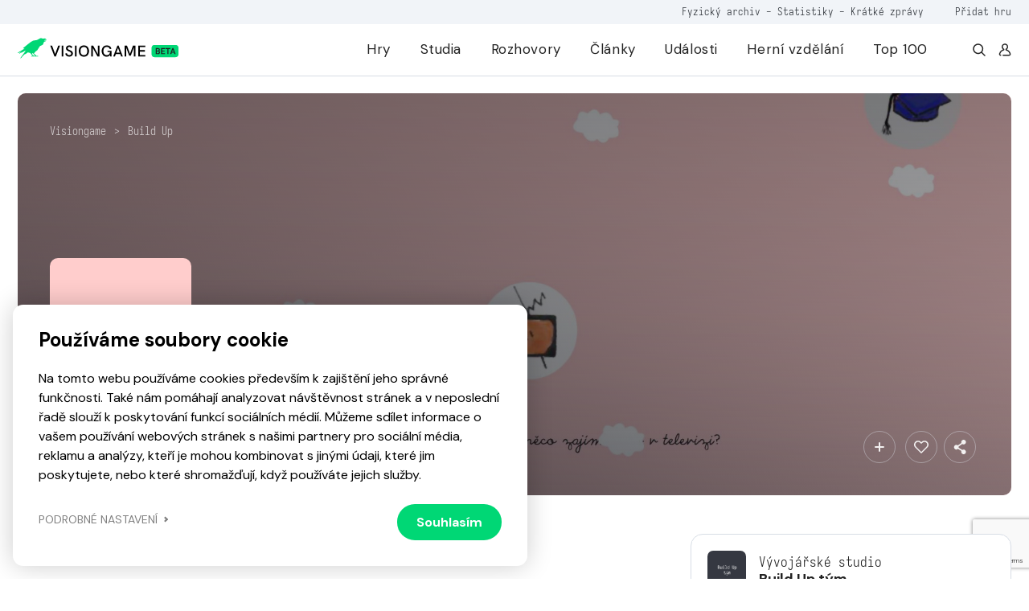

--- FILE ---
content_type: text/html; charset=UTF-8
request_url: https://visiongame.cz/hra/build-up/
body_size: 17026
content:
<!DOCTYPE html>
<html lang="cs">
<head><meta charset="UTF-8" />
<meta http-equiv="X-UA-Compatible" content="IE=edge">
<meta name="viewport" content="width=device-width, initial-scale=1">
<meta name="seznam-wmt" content="5HRfJoh2bk7DSCbxvQMK20A6fkL8XVwn" />
<title>Build Up  Visiongame  Hra  Visiongame</title>
<meta name="description" content="I kdy&#382; je ve h&#345;e jednoro&#382;ec, tak to nen&iacute; &#382;&aacute;dn&aacute; proch&aacute;zka r&#367;&#382;ov&yacute;m sadem, ale hra u kter&eacute; se zapot&iacute;te. Jedn&aacute; se o hru, kde mus&iacute;te pomoci my&scaron;i &#269;i dotykem na obrazovce ovl&aacute;dat mysl a pokusit se nezbl&aacute;znit.">
<meta property="og:url" content="https://visiongame.cz/hra/build-up/">
<meta property="og:title" content="Build UpVisiongame  Hra  Visiongame">
<meta property="og:description" content="I kdy&#382; je ve h&#345;e jednoro&#382;ec, tak to nen&iacute; &#382;&aacute;dn&aacute; proch&aacute;zka r&#367;&#382;ov&yacute;m sadem, ale hra u kter&eacute; se zapot&iacute;te. Jedn&aacute; se o hru, kde mus&iacute;te pomoci my&scaron;i &#269;i dotykem na obrazovce ovl&aacute;dat mysl a pokusit se nezbl&aacute;znit.">
<meta name="description" content="I když je ve hře jednorožec, tak to není žádná procházka růžovým sadem, ale hra u které se zapotíte. Jedná se o hru, kde"><meta property="og:url" content="https://visiongame.cz/hra/build-up/"><meta property="og:type" content="article"><meta property="og:locale" content="cs_CZ"><meta property="og:title" content="Build Up"><meta property="og:description" content="I když je ve hře jednorožec, tak to není žádná procházka růžovým sadem, ale hra u které se zapotíte. Jedná se o hru, kde"><meta property="og:image" content="https://visiongame.cz/wp-content/uploads/2024/02/BuildUp.jpg"><meta property="og:image:width" content="500"><meta property="og:image:height" content="800"><meta name='robots' content='max-image-preview:large' />
	<style>img:is([sizes="auto" i], [sizes^="auto," i]) { contain-intrinsic-size: 3000px 1500px }</style>
	<link rel='dns-prefetch' href='//www.google.com' />
<link rel='dns-prefetch' href='//cdn.jsdelivr.net' />
<link rel='dns-prefetch' href='//cdnjs.cloudflare.com' />
<link rel='stylesheet' id='wp-block-library-css' href='https://visiongame.cz/wp-includes/css/dist/block-library/style.min.css?ver=6.8.3' type='text/css' media='all' />
<style id='classic-theme-styles-inline-css' type='text/css'>
/*! This file is auto-generated */
.wp-block-button__link{color:#fff;background-color:#32373c;border-radius:9999px;box-shadow:none;text-decoration:none;padding:calc(.667em + 2px) calc(1.333em + 2px);font-size:1.125em}.wp-block-file__button{background:#32373c;color:#fff;text-decoration:none}
</style>
<style id='global-styles-inline-css' type='text/css'>
:root{--wp--preset--aspect-ratio--square: 1;--wp--preset--aspect-ratio--4-3: 4/3;--wp--preset--aspect-ratio--3-4: 3/4;--wp--preset--aspect-ratio--3-2: 3/2;--wp--preset--aspect-ratio--2-3: 2/3;--wp--preset--aspect-ratio--16-9: 16/9;--wp--preset--aspect-ratio--9-16: 9/16;--wp--preset--color--black: #000000;--wp--preset--color--cyan-bluish-gray: #abb8c3;--wp--preset--color--white: #ffffff;--wp--preset--color--pale-pink: #f78da7;--wp--preset--color--vivid-red: #cf2e2e;--wp--preset--color--luminous-vivid-orange: #ff6900;--wp--preset--color--luminous-vivid-amber: #fcb900;--wp--preset--color--light-green-cyan: #7bdcb5;--wp--preset--color--vivid-green-cyan: #00d084;--wp--preset--color--pale-cyan-blue: #8ed1fc;--wp--preset--color--vivid-cyan-blue: #0693e3;--wp--preset--color--vivid-purple: #9b51e0;--wp--preset--gradient--vivid-cyan-blue-to-vivid-purple: linear-gradient(135deg,rgba(6,147,227,1) 0%,rgb(155,81,224) 100%);--wp--preset--gradient--light-green-cyan-to-vivid-green-cyan: linear-gradient(135deg,rgb(122,220,180) 0%,rgb(0,208,130) 100%);--wp--preset--gradient--luminous-vivid-amber-to-luminous-vivid-orange: linear-gradient(135deg,rgba(252,185,0,1) 0%,rgba(255,105,0,1) 100%);--wp--preset--gradient--luminous-vivid-orange-to-vivid-red: linear-gradient(135deg,rgba(255,105,0,1) 0%,rgb(207,46,46) 100%);--wp--preset--gradient--very-light-gray-to-cyan-bluish-gray: linear-gradient(135deg,rgb(238,238,238) 0%,rgb(169,184,195) 100%);--wp--preset--gradient--cool-to-warm-spectrum: linear-gradient(135deg,rgb(74,234,220) 0%,rgb(151,120,209) 20%,rgb(207,42,186) 40%,rgb(238,44,130) 60%,rgb(251,105,98) 80%,rgb(254,248,76) 100%);--wp--preset--gradient--blush-light-purple: linear-gradient(135deg,rgb(255,206,236) 0%,rgb(152,150,240) 100%);--wp--preset--gradient--blush-bordeaux: linear-gradient(135deg,rgb(254,205,165) 0%,rgb(254,45,45) 50%,rgb(107,0,62) 100%);--wp--preset--gradient--luminous-dusk: linear-gradient(135deg,rgb(255,203,112) 0%,rgb(199,81,192) 50%,rgb(65,88,208) 100%);--wp--preset--gradient--pale-ocean: linear-gradient(135deg,rgb(255,245,203) 0%,rgb(182,227,212) 50%,rgb(51,167,181) 100%);--wp--preset--gradient--electric-grass: linear-gradient(135deg,rgb(202,248,128) 0%,rgb(113,206,126) 100%);--wp--preset--gradient--midnight: linear-gradient(135deg,rgb(2,3,129) 0%,rgb(40,116,252) 100%);--wp--preset--font-size--small: 13px;--wp--preset--font-size--medium: 20px;--wp--preset--font-size--large: 36px;--wp--preset--font-size--x-large: 42px;--wp--preset--spacing--20: 0.44rem;--wp--preset--spacing--30: 0.67rem;--wp--preset--spacing--40: 1rem;--wp--preset--spacing--50: 1.5rem;--wp--preset--spacing--60: 2.25rem;--wp--preset--spacing--70: 3.38rem;--wp--preset--spacing--80: 5.06rem;--wp--preset--shadow--natural: 6px 6px 9px rgba(0, 0, 0, 0.2);--wp--preset--shadow--deep: 12px 12px 50px rgba(0, 0, 0, 0.4);--wp--preset--shadow--sharp: 6px 6px 0px rgba(0, 0, 0, 0.2);--wp--preset--shadow--outlined: 6px 6px 0px -3px rgba(255, 255, 255, 1), 6px 6px rgba(0, 0, 0, 1);--wp--preset--shadow--crisp: 6px 6px 0px rgba(0, 0, 0, 1);}:where(.is-layout-flex){gap: 0.5em;}:where(.is-layout-grid){gap: 0.5em;}body .is-layout-flex{display: flex;}.is-layout-flex{flex-wrap: wrap;align-items: center;}.is-layout-flex > :is(*, div){margin: 0;}body .is-layout-grid{display: grid;}.is-layout-grid > :is(*, div){margin: 0;}:where(.wp-block-columns.is-layout-flex){gap: 2em;}:where(.wp-block-columns.is-layout-grid){gap: 2em;}:where(.wp-block-post-template.is-layout-flex){gap: 1.25em;}:where(.wp-block-post-template.is-layout-grid){gap: 1.25em;}.has-black-color{color: var(--wp--preset--color--black) !important;}.has-cyan-bluish-gray-color{color: var(--wp--preset--color--cyan-bluish-gray) !important;}.has-white-color{color: var(--wp--preset--color--white) !important;}.has-pale-pink-color{color: var(--wp--preset--color--pale-pink) !important;}.has-vivid-red-color{color: var(--wp--preset--color--vivid-red) !important;}.has-luminous-vivid-orange-color{color: var(--wp--preset--color--luminous-vivid-orange) !important;}.has-luminous-vivid-amber-color{color: var(--wp--preset--color--luminous-vivid-amber) !important;}.has-light-green-cyan-color{color: var(--wp--preset--color--light-green-cyan) !important;}.has-vivid-green-cyan-color{color: var(--wp--preset--color--vivid-green-cyan) !important;}.has-pale-cyan-blue-color{color: var(--wp--preset--color--pale-cyan-blue) !important;}.has-vivid-cyan-blue-color{color: var(--wp--preset--color--vivid-cyan-blue) !important;}.has-vivid-purple-color{color: var(--wp--preset--color--vivid-purple) !important;}.has-black-background-color{background-color: var(--wp--preset--color--black) !important;}.has-cyan-bluish-gray-background-color{background-color: var(--wp--preset--color--cyan-bluish-gray) !important;}.has-white-background-color{background-color: var(--wp--preset--color--white) !important;}.has-pale-pink-background-color{background-color: var(--wp--preset--color--pale-pink) !important;}.has-vivid-red-background-color{background-color: var(--wp--preset--color--vivid-red) !important;}.has-luminous-vivid-orange-background-color{background-color: var(--wp--preset--color--luminous-vivid-orange) !important;}.has-luminous-vivid-amber-background-color{background-color: var(--wp--preset--color--luminous-vivid-amber) !important;}.has-light-green-cyan-background-color{background-color: var(--wp--preset--color--light-green-cyan) !important;}.has-vivid-green-cyan-background-color{background-color: var(--wp--preset--color--vivid-green-cyan) !important;}.has-pale-cyan-blue-background-color{background-color: var(--wp--preset--color--pale-cyan-blue) !important;}.has-vivid-cyan-blue-background-color{background-color: var(--wp--preset--color--vivid-cyan-blue) !important;}.has-vivid-purple-background-color{background-color: var(--wp--preset--color--vivid-purple) !important;}.has-black-border-color{border-color: var(--wp--preset--color--black) !important;}.has-cyan-bluish-gray-border-color{border-color: var(--wp--preset--color--cyan-bluish-gray) !important;}.has-white-border-color{border-color: var(--wp--preset--color--white) !important;}.has-pale-pink-border-color{border-color: var(--wp--preset--color--pale-pink) !important;}.has-vivid-red-border-color{border-color: var(--wp--preset--color--vivid-red) !important;}.has-luminous-vivid-orange-border-color{border-color: var(--wp--preset--color--luminous-vivid-orange) !important;}.has-luminous-vivid-amber-border-color{border-color: var(--wp--preset--color--luminous-vivid-amber) !important;}.has-light-green-cyan-border-color{border-color: var(--wp--preset--color--light-green-cyan) !important;}.has-vivid-green-cyan-border-color{border-color: var(--wp--preset--color--vivid-green-cyan) !important;}.has-pale-cyan-blue-border-color{border-color: var(--wp--preset--color--pale-cyan-blue) !important;}.has-vivid-cyan-blue-border-color{border-color: var(--wp--preset--color--vivid-cyan-blue) !important;}.has-vivid-purple-border-color{border-color: var(--wp--preset--color--vivid-purple) !important;}.has-vivid-cyan-blue-to-vivid-purple-gradient-background{background: var(--wp--preset--gradient--vivid-cyan-blue-to-vivid-purple) !important;}.has-light-green-cyan-to-vivid-green-cyan-gradient-background{background: var(--wp--preset--gradient--light-green-cyan-to-vivid-green-cyan) !important;}.has-luminous-vivid-amber-to-luminous-vivid-orange-gradient-background{background: var(--wp--preset--gradient--luminous-vivid-amber-to-luminous-vivid-orange) !important;}.has-luminous-vivid-orange-to-vivid-red-gradient-background{background: var(--wp--preset--gradient--luminous-vivid-orange-to-vivid-red) !important;}.has-very-light-gray-to-cyan-bluish-gray-gradient-background{background: var(--wp--preset--gradient--very-light-gray-to-cyan-bluish-gray) !important;}.has-cool-to-warm-spectrum-gradient-background{background: var(--wp--preset--gradient--cool-to-warm-spectrum) !important;}.has-blush-light-purple-gradient-background{background: var(--wp--preset--gradient--blush-light-purple) !important;}.has-blush-bordeaux-gradient-background{background: var(--wp--preset--gradient--blush-bordeaux) !important;}.has-luminous-dusk-gradient-background{background: var(--wp--preset--gradient--luminous-dusk) !important;}.has-pale-ocean-gradient-background{background: var(--wp--preset--gradient--pale-ocean) !important;}.has-electric-grass-gradient-background{background: var(--wp--preset--gradient--electric-grass) !important;}.has-midnight-gradient-background{background: var(--wp--preset--gradient--midnight) !important;}.has-small-font-size{font-size: var(--wp--preset--font-size--small) !important;}.has-medium-font-size{font-size: var(--wp--preset--font-size--medium) !important;}.has-large-font-size{font-size: var(--wp--preset--font-size--large) !important;}.has-x-large-font-size{font-size: var(--wp--preset--font-size--x-large) !important;}
:where(.wp-block-post-template.is-layout-flex){gap: 1.25em;}:where(.wp-block-post-template.is-layout-grid){gap: 1.25em;}
:where(.wp-block-columns.is-layout-flex){gap: 2em;}:where(.wp-block-columns.is-layout-grid){gap: 2em;}
:root :where(.wp-block-pullquote){font-size: 1.5em;line-height: 1.6;}
</style>
<link rel='stylesheet' id='wpd-forms-css' href='https://visiongame.cz/wp-content/plugins/wpd-forms/assets/css/wpd-forms.css?ver=0.1.0' type='text/css' media='all' />
<link rel='stylesheet' id='wpd-gdpr-admin-css' href='https://visiongame.cz/wp-content/plugins/wpd-gdpr/assets/css/wpd-gdpr.css?ver=0.1.0' type='text/css' media='all' />
<link rel='stylesheet' id='wpd-reviews-css' href='https://visiongame.cz/wp-content/plugins/wpd-reviews/assets/css/wpd-reviews.css?ver=6.8.3' type='text/css' media='all' />
<link rel='stylesheet' id='vg-slimselect-css' href='https://cdnjs.cloudflare.com/ajax/libs/slim-select/2.8.1/slimselect.min.css?ver=0.1.0-2025-01-31' type='text/css' media='all' />
<link rel='stylesheet' id='vg-redesign-css' href='https://visiongame.cz/wp-content/themes/visiongame/dist/css/style.css?ver=0.1.0-2025-01-31' type='text/css' media='all' />
<link rel='stylesheet' id='visiongame-css' href='https://visiongame.cz/wp-content/themes/visiongame/style.css?ver=0.1.0-2025-01-31' type='text/css' media='all' />
<link rel='stylesheet' id='photoswipe-css' href='https://visiongame.cz/wp-content/themes/visiongame/dist/css/photoswipe.css?ver=0.1.0-2025-01-31' type='text/css' media='all' />
<link rel='stylesheet' id='photoswipe-default-skin-css' href='https://visiongame.cz/wp-content/themes/visiongame/dist/css/default-skin/default-skin.css?ver=0.1.0-2025-01-31' type='text/css' media='all' />
<link rel="https://api.w.org/" href="https://visiongame.cz/wp-json/" /><link rel="canonical" href="https://visiongame.cz/hra/build-up/" />
<link rel='shortlink' href='https://visiongame.cz/?p=62884' />
<!-- Google tag (gtag.js) -->
<script async src="https://www.googletagmanager.com/gtag/js?id=G-EBK7LRJ6Q4"></script>
<script>
  window.dataLayer = window.dataLayer || [];
  function gtag(){dataLayer.push(arguments);}
  gtag('js', new Date());
  gtag('config', 'G-EBK7LRJ6Q4');
</script>
<link rel="shortcut icon" href="https://visiongame.cz/wp-content/themes/visiongame/favicon.ico"></head>
<body class="wp-singular vision_game-template-default single single-vision_game postid-62884 wp-theme-sava wp-child-theme-visiongame is-white-header">
<!-- Facebook Pixel Code -->
<script>
!function(f,b,e,v,n,t,s)
{if(f.fbq)return;n=f.fbq=function(){n.callMethod?
  n.callMethod.apply(n,arguments):n.queue.push(arguments)};
if(!f._fbq)f._fbq=n;n.push=n;n.loaded=!0;n.version='2.0';
n.queue=[];t=b.createElement(e);t.async=!0;
t.src=v;s=b.getElementsByTagName(e)[0];
s.parentNode.insertBefore(t,s)}(window,document,'script',
  'https://connect.facebook.net/en_US/fbevents.js');
 fbq('init', '229524381484723'); 
fbq('track', 'PageView');
</script>
<noscript><img height="1" width="1" src="https://www.facebook.com/tr?id=229524381484723&ev=PageView &noscript=1"/></noscript>
<!-- End Facebook Pixel Code -->
<header class="c-header">
  <div class="c-header__top mobile-hide">
    <div class="l-container text-right">
      <div class="caption caption--small u-color-white-opacity-5 primary-hover">
                  <span class="mr-45"><a href="https://visiongame.cz/fyzicka-sbirka-ceskych-a-slovenskych-her/">Fyzický archiv</a> - <a href="https://visiongame.cz/statistiky/">Statistiky</a> - <a href="https://visiongame.cz/zpravy/">Krátké zprávy</a></span>
				<a target="_blank" href="https://k9uwo4wl11b.typeform.com/to/ISoG2qbh">Přidat hru</a>
		      </div>
    </div>
  </div>
  <div class="c-header__main">
    <div class="l-container h-100">
      <div class="row h-100">
        <div class="col-auto mh-100">
          <a class="c-header__logo" href="https://visiongame.cz/">
            <svg class="c-header__logo-svg"><use xlink:href="https://visiongame.cz/wp-content/themes/visiongame/dist/svg/sprite.defs.svg?ver=0.1.0-2025-01-31#svg--visiongame-dark-beta" x="0" y="0" width="100%" height="100%"></use></svg>          </a>
        </div>
        <div class="col c-header__mobile-wrap primary-hover">
          <ul id="menu-primarni" class="c-header__nav h-100 mr-4"><li class="c-header__item menu-item menu-item-type-post_type menu-item-object-page"><a href="https://visiongame.cz/hry/" class="c-header__link">Hry</a></li>
<li class="c-header__item menu-item menu-item-type-post_type menu-item-object-page"><a href="https://visiongame.cz/studia/" class="c-header__link">Studia</a></li>
<li class="c-header__item menu-item menu-item-type-taxonomy menu-item-object-category"><a href="https://visiongame.cz/category/rozhovory/" class="c-header__link">Rozhovory</a></li>
<li class="c-header__item js-show-mega-menu menu-item menu-item-type-post_type menu-item-object-page"><a href="https://visiongame.cz/clanky/" class="c-header__link">Články</a></li>
<li class="c-header__item menu-item menu-item-type-post_type menu-item-object-page"><a href="https://visiongame.cz/udalosti/" class="c-header__link">Události</a></li>
<li class="c-header__item menu-item menu-item-type-post_type menu-item-object-page"><a href="https://visiongame.cz/herni-vzdelani/" class="c-header__link">Herní vzdělání</a></li>
<li class="c-header__item menu-item menu-item-type-post_type menu-item-object-page"><a href="https://visiongame.cz/top-100-nejlepsich-ceskych-a-slovenskych-her/" class="c-header__link">Top 100</a></li>
</ul><ul id="menu-top" class="c-header__nav c-header__nav--mobile h-100 mr-4 mobile-show"><li class="c-header__item menu-item menu-item-type-post_type menu-item-object-post"><a href="https://visiongame.cz/fyzicka-sbirka-ceskych-a-slovenskych-her/" class="c-header__link">Fyzický archiv</a></li>
<li class="c-header__item menu-item menu-item-type-post_type menu-item-object-page"><a href="https://visiongame.cz/statistiky/" class="c-header__link">Statistiky</a></li>
<li class="c-header__item menu-item menu-item-type-custom menu-item-object-custom"><a href="https://visiongame.cz/zpravy/" class="c-header__link">Krátké zprávy</a></li>
</ul>          <div class="d-flex mobile-hide">
            <a class="d-flex ml-3" href="https://visiongame.cz/?s="><svg class="icon"><use xlink:href="https://visiongame.cz/wp-content/themes/visiongame/dist/svg/sprite.defs.svg?ver=0.1.0-2025-01-31#svg--search" x="0" y="0" width="100%" height="100%"></use></svg></a>
            <a class="d-flex ml-3" href="https://visiongame.cz/muj-ucet/"><svg class="icon"><use xlink:href="https://visiongame.cz/wp-content/themes/visiongame/dist/svg/sprite.defs.svg?ver=0.1.0-2025-01-31#svg--user" x="0" y="0" width="100%" height="100%"></use></svg></a>
          </div>
        </div>
        <div class="col c-header__burger">
          <div class="c-burger js-toggle-menu">
            <div class="c-burger__line"></div>
          </div>
        </div>
      </div>
    </div>
  </div>
</header>
<div class="c-header__mobile-bg"></div>
<div class="l-wrap-content" role="main">
<main>  <div class="l-section pb-1 pb-md-4 pt-4 js-in-view">
  <div class="l-container">
    <div class="s-game-header s-game-header--m-auto">
			<div class="s-game-header__bg">
									<div class="o-bg"><img class="o-bg__img" src="https://visiongame.cz/wp-content/uploads/2024/02/BuildUp-2.jpg"></div>
							</div>
      <div class="s-game-header__content s-game-header__content--m-p">
        <div class="c-breadcrumbs "><div class="c-breadcrumbs__item"><a href="https://visiongame.cz">Visiongame</a></div><div class="c-breadcrumbs__item">&gt;</div><div class="c-breadcrumbs__item"><a href="https://visiongame.cz/hra/build-up/">Build Up</a></div></div>        <div class="s-game-header__container">
          <div class="row">
            <div class="col-md-2 d-flex align-items-center align-items-end-md justify-content-center justify-content-md-start">
              <div class="d-inline-flex d-md-none align-items-center mb-3">
                <div class="c-label c-label--success">
                  <div class="c-label__text">Vydáno</div>
                </div>
                              </div>
                              <div class="c-game-article__cover w-100 d-none d-md-block">
                  <div class="o-bg o-bg--absolute"><img class="o-bg__img" src="https://visiongame.cz/wp-content/uploads/2024/02/BuildUp.jpg"></div>
                </div>
                          </div>
            <div class="col-12 col-lg u-color-white d-flex align-items-center align-items-md-end">
              <div class="text-center text-md-left">
                <div class="align-items-center mb-3 d-none d-md-inline-flex">
                  <div class="c-label c-label--medium-dark c-label--success">
                    <div class="c-label__dot"></div>
                    <div class="c-label__text">Vydáno</div>
                  </div>
                                  </div>
                <h1 class="mb-4 mb-md-3">Build Up</h1>
                <div class="u-max-width-17 d-inline-block d-md-none text-center text-md-left w-100 mb-5">
                  <div class="c-game-article__cover w-100">
                    <div class="o-bg o-bg--absolute"><img class="o-bg__img" src="https://visiongame.cz/wp-content/uploads/2024/02/BuildUp.jpg"></div>
                  </div>
                </div>
                <div class="d-flex flex-wrap justify-content-center justify-content-md-start">
                                      <a class="c-btn c-btn--primary c-btn--fluid c-btn--medium c-btn--icon-left mb-2 mb-md-0 mr-md-2 mr-1 ml-1 ml-md-0 mt-2" href="https://youtu.be/2Wp5YjredCk?si=mexatKWui-ndmItP">
                      <div class="c-btn__icon"><svg class="icon"><use xlink:href="https://visiongame.cz/wp-content/themes/visiongame/dist/svg/sprite.defs.svg?ver=0.1.0-2025-01-31#icon-play" x="0" y="0" width="100%" height="100%"></use></svg></div>
                      <div class="c-btn__text">Official trailer</div>
                    </a>
                                                                                                                                                                                                                                                                                                                                                                                                          </div> 
              </div>
            </div>
            <div class="col-12 col-lg-3 d-flex align-items-end justify-content-md-end justify-content-center mt-2 mt-md-0">
              <button class="c-btn c-btn--outlined-light c-btn--icon-only c-btn--medium u-fs-6 ml-1 mr-2 mr-m-0 jsCategoryDropdown" aria-expanded="false">
                <svg class="icon"><use xlink:href="https://visiongame.cz/wp-content/themes/visiongame/dist/svg/sprite.defs.svg?ver=0.1.0-2025-01-31#svg--plus" x="0" y="0" width="100%" height="100%"></use></svg>                <div class="d-none jsCategoryDropdownHTML">
                  <div class="c-dropdown__header">
                    <p class="small u-font-weight-700">Přidat do sbírky</p>
                  </div>
				<ul class="c-dropdown c-dropdown--medium">
											<li class="c-dropdown__item">
						<a class="c-dropdown__link js-wpd-likes-non-logged" data-url="https://visiongame.cz/wp-login.php"><div class="d-flex align-items-center justify-content-between"><div class="d-flex align-items-center"><svg class="icon mr-2 u-color-grey-2"><use xlink:href="https://visiongame.cz/wp-content/themes/visiongame/dist/svg/sprite.defs.svg?ver=0.1.0-2025-01-31#svg--heart" x="0" y="0" width="100%" height="100%"></use></svg><span class="u-font-weight-400">Chci hrát</span></div><svg class="icon ml-2 u-color-primary-color"><use xlink:href="https://visiongame.cz/wp-content/themes/visiongame/dist/svg/sprite.defs.svg?ver=0.1.0-2025-01-31#svg--heart" x="0" y="0" width="100%" height="100%"></use></svg></div>
</a>						</li>
											<li class="c-dropdown__item">
						<a class="c-dropdown__link js-wpd-likes-non-logged" data-url="https://visiongame.cz/wp-login.php"><div class="d-flex align-items-center justify-content-between"><div class="d-flex align-items-center"><svg class="icon mr-2 u-color-grey-2"><use xlink:href="https://visiongame.cz/wp-content/themes/visiongame/dist/svg/sprite.defs.svg?ver=0.1.0-2025-01-31#svg--heart" x="0" y="0" width="100%" height="100%"></use></svg><span class="u-font-weight-400">Mám hru</span></div><svg class="icon ml-2 u-color-primary-color"><use xlink:href="https://visiongame.cz/wp-content/themes/visiongame/dist/svg/sprite.defs.svg?ver=0.1.0-2025-01-31#svg--heart" x="0" y="0" width="100%" height="100%"></use></svg></div>
</a>						</li>
											<li class="c-dropdown__item">
						<a class="c-dropdown__link js-wpd-likes-non-logged" data-url="https://visiongame.cz/wp-login.php"><div class="d-flex align-items-center justify-content-between"><div class="d-flex align-items-center"><svg class="icon mr-2 u-color-grey-2"><use xlink:href="https://visiongame.cz/wp-content/themes/visiongame/dist/svg/sprite.defs.svg?ver=0.1.0-2025-01-31#svg--heart" x="0" y="0" width="100%" height="100%"></use></svg><span class="u-font-weight-400">Dohrál jsem</span></div><svg class="icon ml-2 u-color-primary-color"><use xlink:href="https://visiongame.cz/wp-content/themes/visiongame/dist/svg/sprite.defs.svg?ver=0.1.0-2025-01-31#svg--heart" x="0" y="0" width="100%" height="100%"></use></svg></div>
</a>						</li>
									</ul>
                </div>
              </button>
              <button class="c-btn c-btn--outlined-light c-btn--icon-only c-btn--medium u-fs-6 ml-1 mr-1 mr-m-0 js-wpd-likes-non-logged" data-url="https://visiongame.cz/wp-login.php"><svg class="icon"><use xlink:href="https://visiongame.cz/wp-content/themes/visiongame/dist/svg/sprite.defs.svg?ver=0.1.0-2025-01-31#svg--heart" x="0" y="0" width="100%" height="100%"></use></svg></button>              <button class="c-btn c-btn--outlined-light c-btn--icon-only c-btn--medium u-fs-6 ml-1 mr-1 mr-m-0 jsCategoryDropdown" aria-expanded="true">
                <svg class="icon"><use xlink:href="https://visiongame.cz/wp-content/themes/visiongame/dist/svg/sprite.defs.svg?ver=0.1.0-2025-01-31#svg--share" x="0" y="0" width="100%" height="100%"></use></svg>                <div class="d-none jsCategoryDropdownHTML">
                  <div class="c-dropdown__header">
                    <p class="small u-font-weight-700">Sdílet</p>
                  </div>
                  <ul class="c-dropdown c-dropdown--medium">
                    <li class="c-dropdown__item"><a class="c-dropdown__link" href="https://www.facebook.com/sharer/sharer.php?u=https://visiongame.cz/hra/build-up/">
                        <div class="d-flex align-items-center justify-content-between">
                          <div class="d-flex align-items-center">
                            <svg class="icon mr-2 u-color-grey-2"><use xlink:href="https://visiongame.cz/wp-content/themes/visiongame/dist/svg/sprite.defs.svg?ver=0.1.0-2025-01-31#svg--facebook" x="0" y="0" width="100%" height="100%"></use></svg>                            <span class="u-font-weight-400">Facebook</span>
                          </div>
                        </div></a></li>
                    <li class="c-dropdown__item"><a class="c-dropdown__link" href="http://www.twitter.com/share?url=https://visiongame.cz/hra/build-up/">
                        <div class="d-flex align-items-center justify-content-between">
                          <div class="d-flex align-items-center">
                            <svg class="icon mr-2 u-color-grey-2"><use xlink:href="https://visiongame.cz/wp-content/themes/visiongame/dist/svg/sprite.symbol.svg?ver=0.1.0-2025-01-31#svg--x-twitter" x="0" y="0" width="100%" height="100%"></use></svg>                            <span class="u-font-weight-400">Twitter</span>
                          </div>
                        </div></a></li>
                        <li class="c-dropdown__item"><a class="c-dropdown__link" href="https://www.linkedin.com/sharing/share-offsite/?url=https://visiongame.cz/hra/build-up/">
                        <div class="d-flex align-items-center justify-content-between">
                          <div class="d-flex align-items-center">
                            <svg class="icon mr-2 u-color-grey-2"><use xlink:href="https://visiongame.cz/wp-content/themes/visiongame/dist/svg/sprite.defs.svg?ver=0.1.0-2025-01-31#svg--linkedin" x="0" y="0" width="100%" height="100%"></use></svg>                            <span class="u-font-weight-400">LinkedIn</span>
                          </div>
                        </div>
                      </a>
                    </li>
                  </ul>
                </div>
              </button>
            </div>
          </div>
        </div>
      </div>
    </div>
  </div>
</div>
<div class="l-section pt-3 pt-md-4 js-in-view">
  <div class="l-container">
    <div class="row flex-row-reverse">
      <div class="col-lg-4">
        <div class="c-box c-box--white-2 mb-3">
                      <div class="d-flex mb-3">
              <div class="c-avatar c-avatar--img c-avatar--medium-small u-background-grey-3 mr-3">
                <img class="c-avatar__img" src="https://visiongame.cz/wp-content/uploads/2024/02/BuildUp-tym-150x150.png">
              </div>
              <div class="mt-1">
                <div class="caption">Vývojářské studio</div>
                <h5><a href="https://visiongame.cz/studio/build-up-tym/" class="label label--fo label--ell bg-black">Build Up tým</a></h5>
              </div>
            </div>
          					                      <div class="d-flex mb-3">
              <div class="c-avatar c-avatar--img c-avatar--medium-small u-background-grey-7 mr-3">
                <svg class="icon u-fs-7 u-color-grey-2"><use xlink:href="https://visiongame.cz/wp-content/themes/visiongame/dist/svg/sprite.defs.svg?ver=0.1.0-2025-01-31#icon-calendar" x="0" y="0" width="100%" height="100%"></use></svg>              </div>
              <div class="mt-1">
                <div class="caption">Vydáno</div>
                <h5>2019</h5>
              </div>
            </div>
                              <div class="d-flex mb-4">
            <div class="c-avatar c-avatar--img c-avatar--medium-small u-background-grey-7 mr-3">
              <svg class="icon u-fs-7 u-color-grey-2"><use xlink:href="https://visiongame.cz/wp-content/themes/visiongame/dist/svg/sprite.defs.svg?ver=0.1.0-2025-01-31#icon-pin" x="0" y="0" width="100%" height="100%"></use></svg>            </div>
            <div class="mt-1">
              <div class="caption">Distributor</div>
              <h5>Freeware</h5>
            </div>
          </div>
                    <div class="d-flex pt-2">
                          <a class="c-btn c-btn--medium c-btn--primary c-btn--icon-right d-md-inline-flex" href="https://www.vavru.eu/build-up/">
                <div class="c-btn__text">Oficiální stránky</div>
                <div class="c-btn__icon">
                  <svg class="icon"><use xlink:href="https://visiongame.cz/wp-content/themes/visiongame/dist/svg/sprite.defs.svg?ver=0.1.0-2025-01-31#svg--arrow-right" x="0" y="0" width="100%" height="100%"></use></svg>                </div>
              </a>
                                  </div>
		</div>
		<div class="c-box c-box--white-2 mb-3"><div class="d-flex mb-4"><button class="c-tab__item js-tab-item is-active" data-target="detail">Detaily</button></div><div class="c-tab__content is-active" id="tab-target-detail"><div class="row mb-2"><div class="col-4"><div class="caption">Země vývoje</div></div><div class="col"><a class="c-label c-label--fluid mr-2 mb-2 a-hover-text" href="https://visiongame.cz/hry/?country%5B0%5D=cz"><div class="c-label__text a-hover-text__target">Česko</div></a></div></div><div class="row mb-2"><div class="col-4"><div class="caption">Žánr hry</div></div><div class="col"><a class="c-label c-label--fluid mr-2 mb-2 a-hover-text" href="https://visiongame.cz/zanr/survival/"><div class="c-label__text a-hover-text__target">Survival</div></a></div></div><div class="row mb-2"><div class="col-4"><div class="caption">Platforma</div></div><div class="col"><a class="c-label c-label--fluid mr-2 mb-2 a-hover-text" href="https://visiongame.cz/platforma/android/"><div class="c-label__text a-hover-text__target">Android</div></a><a class="c-label c-label--fluid mr-2 mb-2 a-hover-text" href="https://visiongame.cz/platforma/mac-os/"><div class="c-label__text a-hover-text__target">mac OS</div></a><a class="c-label c-label--fluid mr-2 mb-2 a-hover-text" href="https://visiongame.cz/platforma/windows-pc/"><div class="c-label__text a-hover-text__target">Windows PC</div></a></div></div><div class="row mb-2"><div class="col-4"><div class="caption">Typ hry</div></div><div class="col"><a class="c-label c-label--fluid mr-2 mb-2 a-hover-text" href="https://visiongame.cz/hry/?full=1"><div class="c-label__text a-hover-text__target">Freeware</div></a></div></div><div class="row mb-2"><div class="col-4"><div class="caption">Multiplayer</div></div><div class="col"><div class="c-label c-label--fluid mr-2 mb-2 a-hover-text"><div class="c-label__text a-hover-text__target">Ne</div></div></div></div><div class="row mb-2"><div class="col-4"><div class="caption">Značka hry</div></div><div class="col"><a class="c-label c-label--fluid mr-2 mb-2 a-hover-text" href="https://visiongame.cz/znacka/gamejamovka/"><div class="c-label__text a-hover-text__target">Gamejamovka</div></a></div></div><div class="c-collapsible" id="labels"><div class="row mb-2"><div class="col-4"><div class="caption">Engine</div></div><div class="col"><a class="c-label c-label--fluid mr-2 mb-2 a-hover-text" href="https://visiongame.cz/vision_game_engine/unity/"><div class="c-label__text a-hover-text__target">Unity</div></a></div></div></div><button class="c-collapsible__toggle u-fs-4 u-font-weight-500 pl-0 pr-0 mt-3 js-toggle-collapse" data-target="#labels"><span class="c-collapsible__toggle-hide">Méně detailů</span><span class="c-collapsible__toggle-text">Více detailů</span><svg class="icon u-color-grey-2 u-fs-1 arrow"><use xlink:href="https://visiongame.cz/wp-content/themes/visiongame/dist/svg/sprite.defs.svg?ver=0.1.0-2025-01-31#svg--angle-arrow-down" x="0" y="0" width="100%" height="100%"></use></svg></button></div></div>
      </div>
      <div class="col-lg-8 pt-5 pt-md-0 pr-lg-4">
        <div class="mb-5">
          <h2 class="h3 mb-4">Popis hry</h2>
          <div class="c-content-block"><p>I kdy&#382; je ve h&#345;e jednoro&#382;ec, tak to nen&iacute; &#382;&aacute;dn&aacute; proch&aacute;zka r&#367;&#382;ov&yacute;m sadem, ale hra u kter&eacute; se zapot&iacute;te. Jedn&aacute; se o hru, kde mus&iacute;te pomoci my&scaron;i &#269;i dotykem na obrazovce ovl&aacute;dat mysl a pokusit se nezbl&aacute;znit.</p>
</div>
        </div>
                      </div>
    </div>
  </div>
</div>
<div class="l-section js-in-view js-visiongame-tabs-slider">
  <div class="l-container js-slider">
    <div class="d-flex flex-column flex-md-row justify-content-between mb-4 mb-md-3 c-header-controls">
      <div>
        <h2 class="h3">Fotogalerie</h2>
      </div>
      <div class="d-flex align-items-center c-header-controls__right js-visiongame-tabs-slider-links">
        <a class="c-btn c-btn--fluid c-btn--medium mr-1 d-none d-md-inline-flex c-btn--dark" href="#screenshots">
          <div class="c-btn__text">Fotogalerie</div>
        </a>
                <div class="d-inline-block">
          <a class="js-slider-prev c-btn c-btn--grey-2 c-btn--icon-only c-btn--medium mx-1 swiper-button-disabled" href="#" tabindex="-1" role="button" aria-label="Previous slide" aria-controls="swiper-wrapper-bb4c17c7d3f7310ac" aria-disabled="true">
            <svg class="icon"><use xlink:href="https://visiongame.cz/wp-content/themes/visiongame/dist/svg/sprite.defs.svg?ver=0.1.0-2025-01-31#svg--arrow-left" x="0" y="0" width="100%" height="100%"></use></svg>          </a>
          <a class="js-slider-next c-btn c-btn--grey-2 c-btn--icon-only c-btn--medium mx-1" href="#" tabindex="0" role="button" aria-label="Next slide" aria-controls="swiper-wrapper-bb4c17c7d3f7310ac" aria-disabled="false">
            <svg class="icon"><use xlink:href="https://visiongame.cz/wp-content/themes/visiongame/dist/svg/sprite.defs.svg?ver=0.1.0-2025-01-31#svg--arrow-right" x="0" y="0" width="100%" height="100%"></use></svg>          </a>
          </a>
        </div>
      </div>
    </div>
        <div class="js-slider-gallery c-gallery-slider">
      <div class="swiper swiper--hidden">
        <div class="swiper-wrapper gallery" data-tab-id="#screenshots">
                    <div class="swiper-slide c-gallery-slider__item c-gallery-slider__item--square u-background-grey-3 d-flex align-items-center justify-content-center">
            <img class="c-avatar__img" src="https://visiongame.cz/wp-content/uploads/2024/02/BuildUp-tym-150x150.png">
          </div>
                    													<figure class="swiper-slide c-gallery-slider__item c-gallery-slider__item--horizontal">
								<a class="o-bg o-bg--absolute" data-size="1920x1080" href="https://visiongame.cz/wp-content/uploads/2024/02/BuildUp-2.jpg">
									<img class="o-bg__img" src="https://visiongame.cz/wp-content/uploads/2024/02/BuildUp-2-1024x576.jpg">
								</a>
							</figure>
													<figure class="swiper-slide c-gallery-slider__item c-gallery-slider__item--horizontal">
								<a class="o-bg o-bg--absolute" data-size="1920x1080" href="https://visiongame.cz/wp-content/uploads/2024/02/BuildUp-1.jpg">
									<img class="o-bg__img" src="https://visiongame.cz/wp-content/uploads/2024/02/BuildUp-1-1024x576.jpg">
								</a>
							</figure>
													<figure class="swiper-slide c-gallery-slider__item c-gallery-slider__item--horizontal">
								<a class="o-bg o-bg--absolute" data-size="1920x1133" href="https://visiongame.cz/wp-content/uploads/2024/02/BuildUp-3.jpg">
									<img class="o-bg__img" src="https://visiongame.cz/wp-content/uploads/2024/02/BuildUp-3-1024x604.jpg">
								</a>
							</figure>
						                  </div>
      </div>
    </div>
    <div style="display:none;height:0">
      <div id="screenshots"></div>
          </div>
  </div>
</div>
<div class="l-section js-in-view">
	<div class="l-container">
		<div class="d-flex mb-4">
			<button class="c-tab__item js-tab-item is-active mr-4" data-target="reviews"><span class="h3">Recenze</span></button>
			<button class="c-tab__item js-tab-item" data-target="comments"><span class="h3">Komentáře</span></button>
		</div>
		<div class="c-tab__content is-active" id="tab-target-reviews">
			<div class="row"><div class="col-lg-8 pt-2"><div class="mb-4"><form class="wpd-forms wpd-forms-review ajax" method="post"><p><span class="wpd-reviews-rating"><label class="radio"><input name="stars" type="radio" value="1"><span><svg class="icon"><use xlink:href="https://visiongame.cz/wp-content/themes/visiongame/dist/svg/sprite.symbol.svg?v=3#star" x="0" y="0" width="100%" height="100%"></use></svg></span></label><label class="radio"><input name="stars" type="radio" value="2"><span><svg class="icon"><use xlink:href="https://visiongame.cz/wp-content/themes/visiongame/dist/svg/sprite.symbol.svg?v=3#star" x="0" y="0" width="100%" height="100%"></use></svg></span><span><svg class="icon"><use xlink:href="https://visiongame.cz/wp-content/themes/visiongame/dist/svg/sprite.symbol.svg?v=3#star" x="0" y="0" width="100%" height="100%"></use></svg></span></label><label class="radio"><input name="stars" type="radio" value="3"><span><svg class="icon"><use xlink:href="https://visiongame.cz/wp-content/themes/visiongame/dist/svg/sprite.symbol.svg?v=3#star" x="0" y="0" width="100%" height="100%"></use></svg></span><span><svg class="icon"><use xlink:href="https://visiongame.cz/wp-content/themes/visiongame/dist/svg/sprite.symbol.svg?v=3#star" x="0" y="0" width="100%" height="100%"></use></svg></span><span><svg class="icon"><use xlink:href="https://visiongame.cz/wp-content/themes/visiongame/dist/svg/sprite.symbol.svg?v=3#star" x="0" y="0" width="100%" height="100%"></use></svg></span></label><label class="radio"><input name="stars" type="radio" value="4"><span><svg class="icon"><use xlink:href="https://visiongame.cz/wp-content/themes/visiongame/dist/svg/sprite.symbol.svg?v=3#star" x="0" y="0" width="100%" height="100%"></use></svg></span><span><svg class="icon"><use xlink:href="https://visiongame.cz/wp-content/themes/visiongame/dist/svg/sprite.symbol.svg?v=3#star" x="0" y="0" width="100%" height="100%"></use></svg></span><span><svg class="icon"><use xlink:href="https://visiongame.cz/wp-content/themes/visiongame/dist/svg/sprite.symbol.svg?v=3#star" x="0" y="0" width="100%" height="100%"></use></svg></span><span><svg class="icon"><use xlink:href="https://visiongame.cz/wp-content/themes/visiongame/dist/svg/sprite.symbol.svg?v=3#star" x="0" y="0" width="100%" height="100%"></use></svg></span></label><label class="radio"><input name="stars" type="radio" value="5"><span><svg class="icon"><use xlink:href="https://visiongame.cz/wp-content/themes/visiongame/dist/svg/sprite.symbol.svg?v=3#star" x="0" y="0" width="100%" height="100%"></use></svg></span><span><svg class="icon"><use xlink:href="https://visiongame.cz/wp-content/themes/visiongame/dist/svg/sprite.symbol.svg?v=3#star" x="0" y="0" width="100%" height="100%"></use></svg></span><span><svg class="icon"><use xlink:href="https://visiongame.cz/wp-content/themes/visiongame/dist/svg/sprite.symbol.svg?v=3#star" x="0" y="0" width="100%" height="100%"></use></svg></span><span><svg class="icon"><use xlink:href="https://visiongame.cz/wp-content/themes/visiongame/dist/svg/sprite.symbol.svg?v=3#star" x="0" y="0" width="100%" height="100%"></use></svg></span><span><svg class="icon"><use xlink:href="https://visiongame.cz/wp-content/themes/visiongame/dist/svg/sprite.symbol.svg?v=3#star" x="0" y="0" width="100%" height="100%"></use></svg></span><span class="hover"><span><svg class="icon"><use xlink:href="https://visiongame.cz/wp-content/themes/visiongame/dist/svg/sprite.symbol.svg?v=3#star" x="0" y="0" width="100%" height="100%"></use></svg></span><span><svg class="icon"><use xlink:href="https://visiongame.cz/wp-content/themes/visiongame/dist/svg/sprite.symbol.svg?v=3#star" x="0" y="0" width="100%" height="100%"></use></svg></span><span><svg class="icon"><use xlink:href="https://visiongame.cz/wp-content/themes/visiongame/dist/svg/sprite.symbol.svg?v=3#star" x="0" y="0" width="100%" height="100%"></use></svg></span><span><svg class="icon"><use xlink:href="https://visiongame.cz/wp-content/themes/visiongame/dist/svg/sprite.symbol.svg?v=3#star" x="0" y="0" width="100%" height="100%"></use></svg></span><span><svg class="icon"><use xlink:href="https://visiongame.cz/wp-content/themes/visiongame/dist/svg/sprite.symbol.svg?v=3#star" x="0" y="0" width="100%" height="100%"></use></svg></span></span></label></span><span class="wpd-forms-error"></span></p><div class="mb-3"><div class="c-form-control"><textarea name="review" placeholder="Abyste mohli napsat recenzi, musíte být přihlášeni." required="" class="c-box--white-2 c-form-control__textarea c-form-control__textarea--small"></textarea></div></div><button name="submit" type="submit" class="c-btn c-btn--primary d-md-inline-flex"><div class="c-btn__text mr-3">Odeslat recenzi</div><div class="c-btn__icon"><svg class="icon"><use xlink:href="https://visiongame.cz/wp-content/themes/visiongame/dist/svg/sprite.defs.svg?ver=0.1.0-2025-01-31#svg--arrow-right" x="0" y="0" width="100%" height="100%"></use></svg></div></button><input type="hidden" name="post_id" value="62884"><input type="hidden" name="_wpd_forms" value="review"><input type="hidden" name="nonce" value="0272d7142c"></form></div><div class="wpd-reviews-list"><p>Zatím žádné recenze.</p></div></div><div class="col-lg-4 pt-lg-5"><div class="wpd-reviews-summary c-box--white-2"><div class="d-flex align-items-center justify-content-center"><div class="h1 mb-0 mr-4">0.0</div><div><div class="mb-1"><div class="wpd-reviews-stars"><span class="range"><svg class="icon"><use xlink:href="https://visiongame.cz/wp-content/themes/visiongame/dist/svg/sprite.symbol.svg?v=3#star" x="0" y="0" width="100%" height="100%"></use></svg><svg class="icon"><use xlink:href="https://visiongame.cz/wp-content/themes/visiongame/dist/svg/sprite.symbol.svg?v=3#star" x="0" y="0" width="100%" height="100%"></use></svg><svg class="icon"><use xlink:href="https://visiongame.cz/wp-content/themes/visiongame/dist/svg/sprite.symbol.svg?v=3#star" x="0" y="0" width="100%" height="100%"></use></svg><svg class="icon"><use xlink:href="https://visiongame.cz/wp-content/themes/visiongame/dist/svg/sprite.symbol.svg?v=3#star" x="0" y="0" width="100%" height="100%"></use></svg><svg class="icon"><use xlink:href="https://visiongame.cz/wp-content/themes/visiongame/dist/svg/sprite.symbol.svg?v=3#star" x="0" y="0" width="100%" height="100%"></use></svg></span><span class="value" style="width:0%"><svg class="icon"><use xlink:href="https://visiongame.cz/wp-content/themes/visiongame/dist/svg/sprite.symbol.svg?v=3#star-fill" x="0" y="0" width="100%" height="100%"></use></svg><svg class="icon"><use xlink:href="https://visiongame.cz/wp-content/themes/visiongame/dist/svg/sprite.symbol.svg?v=3#star-fill" x="0" y="0" width="100%" height="100%"></use></svg><svg class="icon"><use xlink:href="https://visiongame.cz/wp-content/themes/visiongame/dist/svg/sprite.symbol.svg?v=3#star-fill" x="0" y="0" width="100%" height="100%"></use></svg><svg class="icon"><use xlink:href="https://visiongame.cz/wp-content/themes/visiongame/dist/svg/sprite.symbol.svg?v=3#star-fill" x="0" y="0" width="100%" height="100%"></use></svg><svg class="icon"><use xlink:href="https://visiongame.cz/wp-content/themes/visiongame/dist/svg/sprite.symbol.svg?v=3#star-fill" x="0" y="0" width="100%" height="100%"></use></svg></span></div></div><div>Počet recenzí (0)</div></div></div></div></div></div>
		</div>
		<div class="c-tab__content" id="tab-target-comments">
			<div class="row">
				<div class="col-lg-8">
					

  <div class="c-box c-box--white-2 py-2 pl-4 pr-2 mb-4">
    <div class="row">
      <div class="col d-flex align-items-center">
        <p class="mb-0 small">Sdělte nám svůj názor</p>
      </div>
      <div class="col d-flex align-items-center justify-content-end">
        <a class="c-btn c-btn--dark c-btn--fluid c-btn--medium js-visiongame-login" href="#">
          <div class="c-btn__text text-nowrap">Přihlásit se</div>
        </a>
      </div>
    </div>
  </div>

<div class="mb-3">
  </div>

  <p>Zatím žádný komentář.</p>


				</div>
			</div>
		</div>
	</div>
</div>
<div class="l-section js-in-view">
  <div class="l-container js-slider" data-count="6" data-count-tablet="4" data-count-mobile="2" data-group="3" data-group-mobile="2">
    <div class="d-flex flex-column flex-md-row justify-content-between mb-4 c-header-controls">
      <div>
        <h2 class="h3">Podobné hry</h2>
      </div>
      <div class="d-flex align-items-center c-header-controls__right">
        <a class="c-btn c-btn--fluid c-btn--medium mr-1 d-none d-md-inline-flex" href="https://visiongame.cz/hry/">
          <div class="c-btn__text">Vše</div>
        </a>
        <div class="d-inline-block">
          <a class="js-slider-prev c-btn c-btn--grey-2 c-btn--icon-only c-btn--medium mx-1" href="#">
            <svg class="icon"><use xlink:href="https://visiongame.cz/wp-content/themes/visiongame/dist/svg/sprite.defs.svg?ver=0.1.0-2025-01-31#svg--arrow-left" x="0" y="0" width="100%" height="100%"></use></svg>          </a>
          <a class="js-slider-next c-btn c-btn--grey-2 c-btn--icon-only c-btn--medium mx-1" href="#">
            <svg class="icon"><use xlink:href="https://visiongame.cz/wp-content/themes/visiongame/dist/svg/sprite.defs.svg?ver=0.1.0-2025-01-31#svg--arrow-right" x="0" y="0" width="100%" height="100%"></use></svg>          </a>
        </div>
      </div>
    </div>
    <div>
      <div class="swiper swiper--hidden">
        <div class="swiper-wrapper">
                    <div class="swiper-slide">
            <a class="overflow-hidden a-reflection" href="https://visiongame.cz/hra/solve-or-die/">
  <article class="c-game-article">
    <div class="c-game-article__cover mb-3">
      <div class="c-game-article__favorite">
		<button class="c-btn c-btn--transparent c-btn--icon-only c-btn--medium u-fs-6 js-wpd-likes-non-logged" data-url="https://visiongame.cz/wp-login.php"><svg class="icon"><use xlink:href="https://visiongame.cz/wp-content/themes/visiongame/dist/svg/sprite.defs.svg?ver=0.1.0-2025-01-31#svg--heart" x="0" y="0" width="100%" height="100%"></use></svg></button>      </div>
      <div class="o-bg o-bg--absolute"><img class="o-bg__img" src="https://visiongame.cz/wp-content/uploads/2026/01/hra-copy.jpg"></div>
      <div class="c-game-article__label">
        <div class="c-label c-label--medium-dark c-label--waiting">
          <div class="c-label__dot"> </div>
          <div class="c-label__text">Ve&nbsp;vývoji</div>
        </div>
      </div>
    </div>
    <h4 class="mb-2">Solve or Die</h4>
    <div class="caption u-color-black-opacity">Sumo Studio &mdash; TBA</div>
  </article>
</a>          </div>
                  <div class="swiper-slide">
            <a class="overflow-hidden a-reflection" href="https://visiongame.cz/hra/space-survival-simulator/">
  <article class="c-game-article">
    <div class="c-game-article__cover mb-3">
      <div class="c-game-article__favorite">
		<button class="c-btn c-btn--transparent c-btn--icon-only c-btn--medium u-fs-6 js-wpd-likes-non-logged" data-url="https://visiongame.cz/wp-login.php"><svg class="icon"><use xlink:href="https://visiongame.cz/wp-content/themes/visiongame/dist/svg/sprite.defs.svg?ver=0.1.0-2025-01-31#svg--heart" x="0" y="0" width="100%" height="100%"></use></svg></button>      </div>
      <div class="o-bg o-bg--absolute"><img class="o-bg__img" src="https://visiongame.cz/wp-content/uploads/2025/09/hra-copy-9.jpg"></div>
      <div class="c-game-article__label">
        <div class="c-label c-label--medium-dark c-label--error">
          <div class="c-label__dot"> </div>
          <div class="c-label__text">Zrušeno</div>
        </div>
      </div>
    </div>
    <h4 class="mb-2">Space Survival Simulator</h4>
    <div class="caption u-color-black-opacity">Orbis &mdash; 2021</div>
  </article>
</a>          </div>
                  <div class="swiper-slide">
            <a class="overflow-hidden a-reflection" href="https://visiongame.cz/hra/neusni/">
  <article class="c-game-article">
    <div class="c-game-article__cover mb-3">
      <div class="c-game-article__favorite">
		<button class="c-btn c-btn--transparent c-btn--icon-only c-btn--medium u-fs-6 js-wpd-likes-non-logged" data-url="https://visiongame.cz/wp-login.php"><svg class="icon"><use xlink:href="https://visiongame.cz/wp-content/themes/visiongame/dist/svg/sprite.defs.svg?ver=0.1.0-2025-01-31#svg--heart" x="0" y="0" width="100%" height="100%"></use></svg></button>      </div>
      <div class="o-bg o-bg--absolute"><img class="o-bg__img" src="https://visiongame.cz/wp-content/uploads/2025/09/hra-copy-5.jpg"></div>
      <div class="c-game-article__label">
        <div class="c-label c-label--medium-dark c-label--error">
          <div class="c-label__dot"> </div>
          <div class="c-label__text">Zrušeno</div>
        </div>
      </div>
    </div>
    <h4 class="mb-2">Neusni</h4>
    <div class="caption u-color-black-opacity">Orbis &mdash; 2020</div>
  </article>
</a>          </div>
                  <div class="swiper-slide">
            <a class="overflow-hidden a-reflection" href="https://visiongame.cz/hra/pixel-roguelike/">
  <article class="c-game-article">
    <div class="c-game-article__cover mb-3">
      <div class="c-game-article__favorite">
		<button class="c-btn c-btn--transparent c-btn--icon-only c-btn--medium u-fs-6 js-wpd-likes-non-logged" data-url="https://visiongame.cz/wp-login.php"><svg class="icon"><use xlink:href="https://visiongame.cz/wp-content/themes/visiongame/dist/svg/sprite.defs.svg?ver=0.1.0-2025-01-31#svg--heart" x="0" y="0" width="100%" height="100%"></use></svg></button>      </div>
      <div class="o-bg o-bg--absolute"><img class="o-bg__img" src="https://visiongame.cz/wp-content/uploads/2025/09/hra-copy-4.jpg"></div>
      <div class="c-game-article__label">
        <div class="c-label c-label--medium-dark c-label--success">
          <div class="c-label__dot"> </div>
          <div class="c-label__text">Vydáno</div>
        </div>
      </div>
    </div>
    <h4 class="mb-2">Pixel Roguelike</h4>
    <div class="caption u-color-black-opacity">Orbis &mdash; 2020</div>
  </article>
</a>          </div>
                  <div class="swiper-slide">
            <a class="overflow-hidden a-reflection" href="https://visiongame.cz/hra/czechroyale/">
  <article class="c-game-article">
    <div class="c-game-article__cover mb-3">
      <div class="c-game-article__favorite">
		<button class="c-btn c-btn--transparent c-btn--icon-only c-btn--medium u-fs-6 js-wpd-likes-non-logged" data-url="https://visiongame.cz/wp-login.php"><svg class="icon"><use xlink:href="https://visiongame.cz/wp-content/themes/visiongame/dist/svg/sprite.defs.svg?ver=0.1.0-2025-01-31#svg--heart" x="0" y="0" width="100%" height="100%"></use></svg></button>      </div>
      <div class="o-bg o-bg--absolute"><img class="o-bg__img" src="https://visiongame.cz/wp-content/uploads/2025/09/hra-copy-3.jpg"></div>
      <div class="c-game-article__label">
        <div class="c-label c-label--medium-dark c-label--success">
          <div class="c-label__dot"> </div>
          <div class="c-label__text">Vydáno</div>
        </div>
      </div>
    </div>
    <h4 class="mb-2">CzechRoyale</h4>
    <div class="caption u-color-black-opacity">Orbis &mdash; 2020</div>
  </article>
</a>          </div>
                  <div class="swiper-slide">
            <a class="overflow-hidden a-reflection" href="https://visiongame.cz/hra/lost-viking-somewhere-in-byzantine-empire/">
  <article class="c-game-article">
    <div class="c-game-article__cover mb-3">
      <div class="c-game-article__favorite">
		<button class="c-btn c-btn--transparent c-btn--icon-only c-btn--medium u-fs-6 js-wpd-likes-non-logged" data-url="https://visiongame.cz/wp-login.php"><svg class="icon"><use xlink:href="https://visiongame.cz/wp-content/themes/visiongame/dist/svg/sprite.defs.svg?ver=0.1.0-2025-01-31#svg--heart" x="0" y="0" width="100%" height="100%"></use></svg></button>      </div>
      <div class="o-bg o-bg--absolute"><img class="o-bg__img" src="https://visiongame.cz/wp-content/uploads/2025/08/hra-copy-62.jpg"></div>
      <div class="c-game-article__label">
        <div class="c-label c-label--medium-dark c-label--waiting">
          <div class="c-label__dot"> </div>
          <div class="c-label__text">Ve&nbsp;vývoji</div>
        </div>
      </div>
    </div>
    <h4 class="mb-2">Lost viking somewhere in Byzantine Empire</h4>
    <div class="caption u-color-black-opacity">Joseph Everland &mdash; 2022</div>
  </article>
</a>          </div>
                  <div class="swiper-slide">
            <a class="overflow-hidden a-reflection" href="https://visiongame.cz/hra/knightmare/">
  <article class="c-game-article">
    <div class="c-game-article__cover mb-3">
      <div class="c-game-article__favorite">
		<button class="c-btn c-btn--transparent c-btn--icon-only c-btn--medium u-fs-6 js-wpd-likes-non-logged" data-url="https://visiongame.cz/wp-login.php"><svg class="icon"><use xlink:href="https://visiongame.cz/wp-content/themes/visiongame/dist/svg/sprite.defs.svg?ver=0.1.0-2025-01-31#svg--heart" x="0" y="0" width="100%" height="100%"></use></svg></button>      </div>
      <div class="o-bg o-bg--absolute"><img class="o-bg__img" src="https://visiongame.cz/wp-content/uploads/2025/07/hra-copy-49.jpg"></div>
      <div class="c-game-article__label">
        <div class="c-label c-label--medium-dark c-label--grey">
          <div class="c-label__dot"> </div>
          <div class="c-label__text">Prototyp</div>
        </div>
      </div>
    </div>
    <h4 class="mb-2">Knightmare</h4>
    <div class="caption u-color-black-opacity">Avskum &mdash; 2024</div>
  </article>
</a>          </div>
                  <div class="swiper-slide">
            <a class="overflow-hidden a-reflection" href="https://visiongame.cz/hra/dawn-at-laywood/">
  <article class="c-game-article">
    <div class="c-game-article__cover mb-3">
      <div class="c-game-article__favorite">
		<button class="c-btn c-btn--transparent c-btn--icon-only c-btn--medium u-fs-6 js-wpd-likes-non-logged" data-url="https://visiongame.cz/wp-login.php"><svg class="icon"><use xlink:href="https://visiongame.cz/wp-content/themes/visiongame/dist/svg/sprite.defs.svg?ver=0.1.0-2025-01-31#svg--heart" x="0" y="0" width="100%" height="100%"></use></svg></button>      </div>
      <div class="o-bg o-bg--absolute"><img class="o-bg__img" src="https://visiongame.cz/wp-content/uploads/2025/07/hra-copy-30.jpg"></div>
      <div class="c-game-article__label">
        <div class="c-label c-label--medium-dark c-label--success">
          <div class="c-label__dot"> </div>
          <div class="c-label__text">Vydáno</div>
        </div>
      </div>
    </div>
    <h4 class="mb-2">Dawn at Laywood</h4>
    <div class="caption u-color-black-opacity">Burning Eye &mdash; 2023</div>
  </article>
</a>          </div>
                  <div class="swiper-slide">
            <a class="overflow-hidden a-reflection" href="https://visiongame.cz/hra/play-things/">
  <article class="c-game-article">
    <div class="c-game-article__cover mb-3">
      <div class="c-game-article__favorite">
		<button class="c-btn c-btn--transparent c-btn--icon-only c-btn--medium u-fs-6 js-wpd-likes-non-logged" data-url="https://visiongame.cz/wp-login.php"><svg class="icon"><use xlink:href="https://visiongame.cz/wp-content/themes/visiongame/dist/svg/sprite.defs.svg?ver=0.1.0-2025-01-31#svg--heart" x="0" y="0" width="100%" height="100%"></use></svg></button>      </div>
      <div class="o-bg o-bg--absolute"><img class="o-bg__img" src="https://visiongame.cz/wp-content/uploads/2025/07/hra-copy-29.jpg"></div>
      <div class="c-game-article__label">
        <div class="c-label c-label--medium-dark c-label--success">
          <div class="c-label__dot"> </div>
          <div class="c-label__text">Vydáno</div>
        </div>
      </div>
    </div>
    <h4 class="mb-2">Play Things</h4>
    <div class="caption u-color-black-opacity">Burning Eye &mdash; 2025</div>
  </article>
</a>          </div>
                  <div class="swiper-slide">
            <a class="overflow-hidden a-reflection" href="https://visiongame.cz/hra/the-roots/">
  <article class="c-game-article">
    <div class="c-game-article__cover mb-3">
      <div class="c-game-article__favorite">
		<button class="c-btn c-btn--transparent c-btn--icon-only c-btn--medium u-fs-6 js-wpd-likes-non-logged" data-url="https://visiongame.cz/wp-login.php"><svg class="icon"><use xlink:href="https://visiongame.cz/wp-content/themes/visiongame/dist/svg/sprite.defs.svg?ver=0.1.0-2025-01-31#svg--heart" x="0" y="0" width="100%" height="100%"></use></svg></button>      </div>
      <div class="o-bg o-bg--absolute"><img class="o-bg__img" src="https://visiongame.cz/wp-content/uploads/2025/06/the-roots.jpg"></div>
      <div class="c-game-article__label">
        <div class="c-label c-label--medium-dark c-label--success">
          <div class="c-label__dot"> </div>
          <div class="c-label__text">Vydáno</div>
        </div>
      </div>
    </div>
    <h4 class="mb-2">The Roots</h4>
    <div class="caption u-color-black-opacity">Vicky &mdash; 2025</div>
  </article>
</a>          </div>
                  <div class="swiper-slide">
            <a class="overflow-hidden a-reflection" href="https://visiongame.cz/hra/minesurvival/">
  <article class="c-game-article">
    <div class="c-game-article__cover mb-3">
      <div class="c-game-article__favorite">
		<button class="c-btn c-btn--transparent c-btn--icon-only c-btn--medium u-fs-6 js-wpd-likes-non-logged" data-url="https://visiongame.cz/wp-login.php"><svg class="icon"><use xlink:href="https://visiongame.cz/wp-content/themes/visiongame/dist/svg/sprite.defs.svg?ver=0.1.0-2025-01-31#svg--heart" x="0" y="0" width="100%" height="100%"></use></svg></button>      </div>
      <div class="o-bg o-bg--absolute"><img class="o-bg__img" src="https://visiongame.cz/wp-content/uploads/2025/06/MineSurvival.jpg"></div>
      <div class="c-game-article__label">
        <div class="c-label c-label--medium-dark c-label--grey">
          <div class="c-label__dot"> </div>
          <div class="c-label__text">Prototyp</div>
        </div>
      </div>
    </div>
    <h4 class="mb-2">MineSurvival</h4>
    <div class="caption u-color-black-opacity">V1K_ToR &mdash; 2023</div>
  </article>
</a>          </div>
                  <div class="swiper-slide">
            <a class="overflow-hidden a-reflection" href="https://visiongame.cz/hra/donahra/">
  <article class="c-game-article">
    <div class="c-game-article__cover mb-3">
      <div class="c-game-article__favorite">
		<button class="c-btn c-btn--transparent c-btn--icon-only c-btn--medium u-fs-6 js-wpd-likes-non-logged" data-url="https://visiongame.cz/wp-login.php"><svg class="icon"><use xlink:href="https://visiongame.cz/wp-content/themes/visiongame/dist/svg/sprite.defs.svg?ver=0.1.0-2025-01-31#svg--heart" x="0" y="0" width="100%" height="100%"></use></svg></button>      </div>
      <div class="o-bg o-bg--absolute"><img class="o-bg__img" src="https://visiongame.cz/wp-content/uploads/2025/06/donahra.jpg"></div>
      <div class="c-game-article__label">
        <div class="c-label c-label--medium-dark c-label--success">
          <div class="c-label__dot"> </div>
          <div class="c-label__text">Vydáno</div>
        </div>
      </div>
    </div>
    <h4 class="mb-2">DoNaHra</h4>
    <div class="caption u-color-black-opacity">Vít Paulík, Matěj Hložánek &mdash; 2024</div>
  </article>
</a>          </div>
                </div>
      </div>
    </div>
  </div>
</div>
</main></div>
<div class="l-section l-section--no-overflow pb-0 js-in-view"><div class="l-container"><div class="c-sub-box text-center a-hover-bg a-reveal a-reveal--scale-up a-reveal--delay-200 c-sub-box--footer"><h3 class="h2 mb-2">To nejlepší z herního průmyslu 1 měsíčně?</h3><p class="mb-4">Přihlašte se k našemu newsletteru a my vám zašleme přehled nejzajímavějších článků a nejlepších her.</p><form class="wpstckfrm wpfrm-subscribe ajax" method="post"><div class="mb-4 u-max-width-5 w-100 d-inline-block"><div class="c-input-box c-input-box--outlined pl-4"><div class="row"><div class="col"><input type="email" name="email" class="c-input-box__input" placeholder="E-mail"></div><div class="col-auto d-flex align-items-center"><button name="send" type="submit" class="c-btn c-btn--icon-only-m c-btn--dark c-btn--medium c-btn--icon-right" value="Přihlásit se k odběru"><div class="c-btn__text d-none d-md-block">Přihlásit se k odběru</div><div class="c-btn__icon"><svg class="icon"><use xlink:href="https://visiongame.cz/wp-content/themes/visiongame/dist/svg/sprite.defs.svg?ver=0.1.0-2025-01-31#svg--arrow-right" x="0" y="0" width="100%" height="100%"></use></svg></div></button></div></div></div></div><div class="d-flex justify-content-center"><div class="d-inline-block"><input name="privacy_policy" type="checkbox" id="checkbox-1" class="c-form-control__checkbox"><label for="checkbox-1"></label></div><p class="tiny d-inline-block text-left">Souhlasím se zásadami ochrany osobních údajů</p></div><input type="hidden" name="g-recaptcha-response"><input type="hidden" name="_wp_forms" value="subscribe"><input type="hidden" name="nonce" value="4966929ca3"></form></div></div></div>
<footer class="c-footer u-color-white-opacity js-in-view is-in-view">
	<div class="c-footer__top">
		<div class="l-container">
			<div class="row mb-5">
				<div class="col-12 col-lg-4 text-center text-md-left mb-3 mb-md-0">
					<svg class="c-footer__logo mb-4"><use xlink:href="https://visiongame.cz/wp-content/themes/visiongame/dist/svg/sprite.defs.svg?ver=0.1.0-2025-01-31#svg--visiongame-beta" x="0" y="0" width="100%" height="100%"></use></svg>					<p class="caption caption--large u-text-uppercase mb-4 mb-lg-0">Archiv československých <br>vývojářů a hráčů</p>
				</div>
									<div class="col-md-4 col-lg-3 pr-md-6 text-center text-md-left primary-hover">
						<ul class="mb-5 mb-md-4">
															<li class="mb-3">
									<a class="caption" href="https://visiongame.cz/o-projektu/">
										O projektu									</a>
								</li>
															<li class="mb-3">
									<a class="caption" href="https://visiongame.cz/redakce/">
										Redakce									</a>
								</li>
															<li class="mb-3">
									<a class="caption" href="https://visiongame.cz/podporte-nas/">
										Podpořte nás									</a>
								</li>
															<li class="mb-3">
									<a class="caption" href="https://visiongame.cz/hledame-kolegy/">
										Stáž / Praxe									</a>
								</li>
															<li class="mb-3">
									<a class="caption" href="https://visiongame.cz/pro-media/">
										Pro média									</a>
								</li>
															<li class="mb-3">
									<a class="caption" href="https://visiongame.cz/fyzicka-sbirka-ceskych-a-slovenskych-her/">
										Fyzická sbírka her									</a>
								</li>
															<li class="mb-3">
									<a class="caption" href="https://visiongame.cz/top-100-nejlepsich-ceskych-a-slovenskych-her/">
										Top 100 her									</a>
								</li>
															<li class="mb-3">
									<a class="caption" href="https://visiongame.cz/archiv-newsletteru-visiongame-cz/">
										Archiv newsletteru VisionGame.cz									</a>
								</li>
													</ul>
					</div>
								<div class="col-md-4 col-lg-3 px-md-4 text-center text-md-left mb-4 mb-md-0 primary-hover">
					<div class="mb-4 mb-md-5">
						<p class="caption mb-2"><span class="u-color-white">Miroslav Žák</span> (zakladatel) </p>
						<p class="caption"><a href="mailto:mydla@visiongame.cz">mydla@visiongame.cz</a></p>
					</div>
											<div>
							<div class="u-fs-8 u-max-width-9">
																	<a class="d-inline-block mr-3 mb-3" href="https://www.facebook.com/visiongame.cz/"><svg class="icon"><use xlink:href="https://visiongame.cz/wp-content/themes/visiongame/dist/svg/sprite.defs.svg?ver=0.1.0-2025-01-31#svg--facebook" x="0" y="0" width="100%" height="100%"></use></svg></a>
																	<a class="d-inline-block mr-3 mb-3" href="https://twitter.com/visiongamecz"><svg class="icon"><use xlink:href="https://visiongame.cz/wp-content/themes/visiongame/dist/svg/sprite.symbol.svg?ver=0.1.0-2025-01-31#svg--x-twitter" x="0" y="0" width="100%" height="100%"></use></svg></a>
																	<a class="d-inline-block mr-3 mb-3" href="https://www.youtube.com/channel/UCKFGbhimb6tZ5XTwrK313Hg/featured"><svg class="icon"><use xlink:href="https://visiongame.cz/wp-content/themes/visiongame/dist/svg/sprite.defs.svg?ver=0.1.0-2025-01-31#svg--youtube" x="0" y="0" width="100%" height="100%"></use></svg></a>
																	<a class="d-inline-block mr-3 mb-3" href="https://www.instagram.com/visiongame.cz"><svg class="icon"><use xlink:href="https://visiongame.cz/wp-content/themes/visiongame/dist/svg/sprite.defs.svg?ver=0.1.0-2025-01-31#svg--instagram" x="0" y="0" width="100%" height="100%"></use></svg></a>
																	<a class="d-inline-block mr-3 mb-3" href="https://open.spotify.com/show/2dKBx4VwYQp7wseIKEFqOS"><svg class="icon"><use xlink:href="https://visiongame.cz/wp-content/themes/visiongame/dist/svg/sprite.defs.svg?ver=0.1.0-2025-01-31#svg--spotify" x="0" y="0" width="100%" height="100%"></use></svg></a>
																	<a class="d-inline-block mr-3 mb-3" href="https://soundcloud.com/vision-game"><svg class="icon"><use xlink:href="https://visiongame.cz/wp-content/themes/visiongame/dist/svg/sprite.defs.svg?ver=0.1.0-2025-01-31#svg--soundcloud" x="0" y="0" width="100%" height="100%"></use></svg></a>
																	<a class="d-inline-block mr-3 mb-3" href="https://visiongame.cz/feed/"><svg class="icon"><use xlink:href="https://visiongame.cz/wp-content/themes/visiongame/dist/svg/sprite.defs.svg?ver=0.1.0-2025-01-31#svg--rss" x="0" y="0" width="100%" height="100%"></use></svg></a>
																<a class="d-inline-block mr-3 mb-3" href="https://podcasts.apple.com/cz/podcast/podcast-visiongame/id1608075735" target="_blank">
									<svg class="icon"><use xlink:href="https://visiongame.cz/wp-content/themes/visiongame/dist/svg/sprite.symbol.svg#apple-podcast" x="0" y="0" width="100%" height="100%"></use></svg>
								</a>
								<a class="d-inline-block mr-3 mb-3" href="https://podcasts.google.com/feed/aHR0cHM6Ly9mZWVkcy5zb3VuZGNsb3VkLmNvbS91c2Vycy9zb3VuZGNsb3VkOnVzZXJzOjc3NTAxNTcwNS9zb3VuZHMucnNz?sa=X&ved=0CAMQ4aUDahcKEwiojJf7kuX8AhUAAAAAHQAAAAAQag&fbclid=IwAR0Wd7o7RF3Ct2KV1_8VRlh8MU45KIf3pVoDxvob6mJJUAQiY31zyN_NCJU" target="_blank">
									<svg class="icon"><use xlink:href="https://visiongame.cz/wp-content/themes/visiongame/dist/svg/sprite.symbol.svg#google-podcast" x="0" y="0" width="100%" height="100%"></use></svg>
								</a>
							</div>
						</div>
									</div>
				<div class="col-md-4 col-lg-2 text-center text-md-left">
					<a class="c-footer__support mb-3" href="https://visiongame.cz/podporte-nas/">
						<span class="mr-2"><img src="https://visiongame.cz/wp-content/themes/visiongame/dist/img/support-icon.png"></span>
						<span class="p small u-font-weight-500">Podpořte <br>Visiongame.cz</span>
					</a>
					<a class="c-footer__add" href="https://k9uwo4wl11b.typeform.com/to/ISoG2qbh" target="_blank">
						<div class="c-footer__plus mr-2"><svg class="icon"><use xlink:href="https://visiongame.cz/wp-content/themes/visiongame/dist/svg/sprite.defs.svg?ver=0.1.0-2025-01-31#svg--plus" x="0" y="0" width="100%" height="100%"></use></svg></div>
						<span class="p small u-font-weight-500">Přidat do archivu</span>
					</a>
									</div>
			</div>
			<div class="row">
				<div class="col-12 col-lg-4 text-center text-md-left mb-5 mb-md-0">
					<h3 class="caption u-color-primary-color mb-3 mb-md-45 u-font-weight-500">Naši sponzoři</h3>
					<div class="row justify-content-center justify-content-md-start">
						<div class="col-auto">
							<a href="https://www.bohemia.net/" target="_blank">
								<img class="mr-md-2 vg-max-height-1" src="https://visiongame.cz/wp-content/themes/visiongame/dist/img/logos/bohemia-interactive.png">
							 </a>
						</div>
						<div class="col-auto">
							<a href="https://aldagames.com/" target="_blank">
								<img class="mr-md-2 vg-max-height-1" src="https://visiongame.cz/wp-content/themes/visiongame/dist/img/logos/alda-games.png">
							</a>
						</div>
					</div>
				</div>
				<div class="col-md-4 col-lg-2 text-center text-md-left mb-5 mb-md-0">
					<h3 class="caption u-color-primary-color mb-3 mb-md-45 u-font-weight-500">Naši partneři</h3>
					<div class="row justify-content-center justify-content-md-start align-items-center">
						<div class="col-4 col-md-6 mb-3 text-center">
							<img class="u-max-height-1" src="https://visiongame.cz/wp-content/themes/visiongame/dist/img/logos/brno-tcog.png">
						</div>
						<div class="col-4 col-md-6 mb-3 text-center">
							<a href="https://gamedevarea.com/about/" target="_blank">
								<img class="u-max-height-1" src="https://visiongame.cz/wp-content/themes/visiongame/dist/img/logos/gamedev-area.png">
							</a>
						</div>
						<div class="col-4 col-md-6 mb-3 text-center">
							<a href="https://nfa.cz" target="_blank">
								<img class="u-max-height-1" src="https://visiongame.cz/wp-content/themes/visiongame/dist/img/logos/nfa.svg">
							</a>
						</div>
						<div class="col-4 col-md-6 mb-3 text-center">
							<a href="https://pixelarchiv.cz" target="_blank">
								<img class="u-max-height-1" src="https://visiongame.cz/wp-content/themes/visiongame/dist/img/logos/pixelarchiv.svg">
							</a>
						</div>
					</div>
				</div>
				<div class="col-md-4 col-lg-6 px-md-4 text-center text-md-left">
					<h3 class="caption u-color-primary-color mb-3 mb-md-45 u-font-weight-500">Podporují nás</h3>
					<div class="row justify-content-center justify-content-md-start">
						<div class="col-3 d-flex align-items-center mb-3">
							<a href="https://gda.cz/" target="_blank">
								<img class="u-max-height-1" src="https://visiongame.cz/wp-content/themes/visiongame/dist/img/logos/gdacz.png">
							</a>
						</div>
						<div class="col-3 d-flex align-items-center mb-3">
							<a href="https://sgda.sk/" target="_blank">
								<img class="u-max-height-1" src="https://visiongame.cz/wp-content/themes/visiongame/dist/img/logos/sgda.png">
							</a>
						</div>
						<div class="col-3 d-flex align-items-center mb-3">
							<a href="https://herniklastr.cz/" target="_blank">
								<img class="u-max-height-1" src="https://visiongame.cz/wp-content/themes/visiongame/dist/img/logos/herni-klastr.png">
							</a>
						</div>
						<div class="col-3 d-flex align-items-center mb-3">
							<a href="https://www.mo-cha.cz/" target="_blank">
								<img class="u-max-height-1" src="https://visiongame.cz/wp-content/themes/visiongame/dist/img/logos/mo-cha.png">
							</a>
						</div>
						<div class="col-3 d-flex align-items-center mb-3">
							<a href="https://www.contextheroes.com/" target="_blank">
								<img class="u-max-height-1" src="https://visiongame.cz/wp-content/themes/visiongame/dist/img/logos/context-heroes.png">
							</a>
						</div>
					</div>
				</div>
			</div>
		</div>
	</div>
	<div class="c-footer__bottom u-color-white-opacity-2">
		<div class="l-container">
			<div class="row mb-3 mb-md-5">
				<div class="col-12 col-md-6 text-center text-md-left mb-3 mb-md-0">
					<div class="d-md-flex">
						<svg class="c-footer__license mr-md-3"><use xlink:href="https://visiongame.cz/wp-content/themes/visiongame/dist/svg/sprite.defs.svg?ver=0.1.0-2025-01-31#svg--cc-by-nc-nd" x="0" y="0" width="100%" height="100%"></use></svg>						<p class="small">Toto dílo podléhá licenci CC BY-NC-ND <br>Uveďte původ, neužívejte komerčně, nezpracovávejte.</p>
					</div>
				</div>
				<div class="col-12 col-md-3 px-4 text-center text-md-left">
					<p class="small"><a href="https://wayback.webarchiv.cz/wayback/*/https://visiongame.cz">Webarchivováno</a> <br>Národní knihovnou ČR</p>
				</div>
				<div class="col-12 col-md-3 text-center text-md-left">
					<p class="small">Design by <a href="https://dribbble.com/zakova-vanda">Vanda</a></p>
				</div>
			</div>
			<div class="text-center text-md-left">
				<p class="small">
					&copy; 2026 Visiongame. Všechna práva vyhrazena.
											<a href="https://visiongame.cz/zasady-ochrany-soukromi/">Zásady ochrany soukromí</a>
									</p>
			</div>
		</div>
	</div>
</footer>
<div class="c-modal fade js-modal" id="defaultModal" tabindex="-1" role="dialog" aria-labelledby="exampleModalLabel" aria-hidden="true"><div class="c-modal__dialog" role="document"><div class="c-modal__content js-modal-content"><div class="c-modal__header justify-content-end"><button class="close js-modal-close" type="button" data-dismiss="modal" aria-label="Close"><svg class="icon u-color-grey-2 u-fs-2"><use xlink:href="https://visiongame.cz/wp-content/themes/visiongame/dist/svg/sprite.defs.svg?ver=0.1.0-2025-01-31#icon-small-cross" x="0" y="0" width="100%" height="100%"></use></svg></button></div><div class="c-modal__body text-center pb-5 pt-3"></div></div></div></div>
<div class="c-modal fade js-modal" id="loginModal" tabindex="-1" role="dialog" aria-labelledby="exampleModalLabel" aria-hidden="true"><div class="c-modal__dialog" role="document"><div class="c-modal__content js-modal-content"><div class="c-modal__header justify-content-end"><button class="close js-modal-close" type="button" data-dismiss="modal" aria-label="Close"><svg class="icon u-color-grey-2 u-fs-2"><use xlink:href="https://visiongame.cz/wp-content/themes/visiongame/dist/svg/sprite.defs.svg?ver=0.1.0-2025-01-31#icon-small-cross" x="0" y="0" width="100%" height="100%"></use></svg></button></div><div class="c-modal__body text-center pb-5 pt-3"><img class="mb-3" src="https://visiongame.cz/wp-content/themes/visiongame/dist/svg/havran-small.svg"><div class="h3 mb-3">Vítejte zpátky</div><p class="small">Ještě u nás nemáte účet? <a href="https://visiongame.cz/wp-login.php?action=register">Registrujte se</a></p><div class="d-flex justify-content-center mt-4"><div class="u-max-width-21 w-100"><form action="https://visiongame.cz/wp-login.php" method="post"><div class="c-form-control mb-3"><input class="c-form-control__text" name="log" type="text" placeholder="Váš email" required=""></div><div class="c-form-control mb-3"><input class="c-form-control__text" name="pwd" type="password" placeholder="Heslo min. 6 znaků" minlength="6" required=""></div><input type="hidden" name="g-recaptcha-response" value=""><button class="c-btn c-btn--medium c-btn--primary c-btn--full d-md-inline-flex" type="submit"><div class="c-btn__text">Přihlásit se</div></button></form></div></div><div class="d-flex justify-content-center mt-3 mt-md-4"><p class="small"><a href="https://visiongame.cz/wp-login.php?action=lostpassword">Zapomněli jste heslo? </a></p></div></div></div></div></div>
<div class="c-modal fade js-modal" id="addGameModal" tabindex="-1" role="dialog" aria-labelledby="exampleModalLabel" aria-hidden="true"><div class="c-modal__dialog" role="document"><div class="c-modal__content js-modal-content"><div class="c-modal__header justify-content-end"><button class="close js-modal-close" type="button" data-dismiss="modal" aria-label="Close"><svg class="icon u-color-grey-2 u-fs-2"><use xlink:href="https://visiongame.cz/wp-content/themes/visiongame/dist/svg/sprite.defs.svg?ver=0.1.0-2025-01-31#icon-small-cross" x="0" y="0" width="100%" height="100%"></use></svg></button></div><div class="c-modal__body"><h3 class="mb-3">Přidat hru do archivu</h3><p class="small mb-3 mb-md-5">Budeme rádi, když nám pomůžete přidat chybějící hry do archivu, nebo doplnit chybějící informace do našeho archivu. </p><form class="wpstckfrm wpfrm-add-game ajax" method="post"><div class="row mb-3"><div class="col-lg-6 mb-3"><label class="caption mb-1 d-block">Název hry</label><div class="c-form-control"><input type="text" name="game_name" class="c-form-control__text" placeholder="např. Kingdom Come Deliverance"></div></div><div class="col-lg-6 mb-3"><label class="caption mb-1 d-block">Datum vydání</label><div class="c-form-control"><input type="text" name="game_released_date" class="c-form-control__text" placeholder="např. 13. 2. 2018"></div></div><div class="col-12 mb-3"><label class="caption mb-1 d-block">Popis hry</label><div class="c-form-control"><textarea name="game_desc" class="c-form-control__textarea c-form-control__textarea--small" placeholder="Popište hru"></textarea></div></div><div class="col-12 mb-3"><label class="caption mb-1 d-block">Odkaz na hru</label><div class="c-form-control"><input type="text" name="game_url" class="c-form-control__text" placeholder="např. www.kingdomcomerpg.com"></div></div></div><div class="d-flex justify-content-end"><button type="submit" class="c-btn c-btn--medium c-btn--primary d-md-inline-flex" name="send" value="Přidat hru"><div class="c-btn__text">Přidat hru</div></button></div><input type="hidden" name="g-recaptcha-response"><input type="hidden" name="_wp_forms" value="add-game"><input type="hidden" name="nonce" value="50a8946267"></form></div></div></div></div><div class="pswp" tabindex="-1" role="dialog" aria-hidden="true"><div class="pswp__bg"></div><div class="pswp__scroll-wrap"><div class="pswp__container"><div class="pswp__item"></div><div class="pswp__item"></div><div class="pswp__item"></div></div><div class="pswp__ui pswp__ui--hidden"><div class="pswp__top-bar"><div class="pswp__counter"></div><button class="pswp__button pswp__button--close" title="Zavřít (Esc)"></button><button class="pswp__button pswp__button--share" title="Sdílet"></button><button class="pswp__button pswp__button--fs" title="Celá obrazovka"></button><button class="pswp__button pswp__button--zoom" title="Přiblížit/Oddálit"></button><div class="pswp__preloader"><div class="pswp__preloader__icn"><div class="pswp__preloader__cut"><div class="pswp__preloader__donut"></div></div></div></div></div><div class="pswp__share-modal pswp__share-modal--hidden pswp__single-tap"><div class="pswp__share-tooltip"></div></div><button class="pswp__button pswp__button--arrow--left" title="Předchozí (šipka vlevo)"></button><button class="pswp__button pswp__button--arrow--right" title="Další (šipka vpravo)"></button><div class="pswp__caption"><div class="pswp__caption__center"></div></div></div></div></div>
<script type="speculationrules">
{"prefetch":[{"source":"document","where":{"and":[{"href_matches":"\/*"},{"not":{"href_matches":["\/wp-*.php","\/wp-admin\/*","\/wp-content\/uploads\/*","\/wp-content\/*","\/wp-content\/plugins\/*","\/wp-content\/themes\/visiongame\/*","\/wp-content\/themes\/sava\/*","\/*\\?(.+)"]}},{"not":{"selector_matches":"a[rel~=\"nofollow\"]"}},{"not":{"selector_matches":".no-prefetch, .no-prefetch a"}}]},"eagerness":"conservative"}]}
</script>
<dialog class="wpd-gdpr-dialog" open>
	<form class="wpd-gdpr-form">
		<div class="wpd-gdpr-title">Používáme soubory cookie</div>
		<div class="wpd-gdpr-body"><p>Na tomto webu používáme cookies především k zajištění jeho správné funkčnosti. Také nám pomáhají analyzovat návštěvnost stránek a v neposlední řadě slouží k poskytování funkcí sociálních médií. Můžeme sdílet informace o vašem používání webových stránek s našimi partnery pro sociální média, reklamu a analýzy, kteří je mohou kombinovat s jinými údaji, které jim poskytujete, nebo které shromažďují, když používáte jejich služby.</p>
</div>
					<details class="wpd-gdpr-settings">
				<summary><span class="wpd-gdpr-settings-label">Podrobné nastavení</summary>
									<details class="wpd-gdpr-option">
						<summary>
							<div><div class="wpd-gdpr-option-label">Nezbytné</div></div>
							<label class="wpd-gdpr-switch">
								<input type="checkbox" name="essential" checked readonly onclick="return false">
								<span class="wpd-gdpr-switch-toggle"></span>
							</label>
						</summary>
						<p>Nezbytné soubory cookie umožňují správné fungování webu tím, že podporují klíčové funkce, jako je pohyb na stránkách a přístup k zabezpečeným částem webu. Bez těchto cookies by webová stránka nemohla správně fungovat.</p>
					</details>
									<details class="wpd-gdpr-option">
						<summary>
							<div><div class="wpd-gdpr-option-label">Analytika</div></div>
							<label class="wpd-gdpr-switch">
								<input type="checkbox" name="analytics" checked >
								<span class="wpd-gdpr-switch-toggle"></span>
							</label>
						</summary>
						<p>Analytické soubory cookie umožňují vlastníkům webů lépe pochopit, jak se uživatelé chovají na jejich stránkách tím, že anonymně shromažďují a poskytují informace.</p>
					</details>
									<details class="wpd-gdpr-option">
						<summary>
							<div><div class="wpd-gdpr-option-label">Marketing</div></div>
							<label class="wpd-gdpr-switch">
								<input type="checkbox" name="marketing" checked >
								<span class="wpd-gdpr-switch-toggle"></span>
							</label>
						</summary>
						<p>Marketingové cookies slouží k monitorování uživatelů napříč různými webovými stránkami. Jejich účelem je zobrazovat reklamy, které jsou relevantní a zajímavé pro konkrétního uživatele, čímž se stávají hodnotnější pro vydavatele a inzerenty.</p>
					</details>
							</details>
			<button class="wpd-gdpr-btn wpd-gdpr-btn-primary js-wpd-gdpr-approved">Souhlasím</button>
			</form>
</dialog>
<script type="application/ld+json">{"@context":"http:\/\/schema.org","@id":"#identity","@type":"Organization","name":"Visiongame","url":"https:\/\/visiongame.cz","logo":{"@type":"ImageObject","url":"https:\/\/visiongame.cz\/wp-content\/themes\/visiongame\/assets\/images\/logo.png"}}</script><script type="application/ld+json">{"@context":"http:\/\/schema.org","@type":"BreadcrumbList","itemListElement":[{"@type":"ListItem","position":1,"item":{"@id":"https:\/\/visiongame.cz","name":"Visiongame"}},{"@type":"ListItem","position":2,"item":{"@id":"https:\/\/visiongame.cz\/hra\/build-up\/","name":"Build Up"}}]}</script><script type="text/javascript" src="https://visiongame.cz/wp-includes/js/jquery/jquery.min.js?ver=3.7.1" id="jquery-core-js"></script>
<script type="text/javascript" src="https://visiongame.cz/wp-includes/js/jquery/jquery-migrate.min.js?ver=3.4.1" id="jquery-migrate-js"></script>
<script type="text/javascript" id="stack-js-extra">
/* <![CDATA[ */
var wpstack = {"ajax_url":"https:\/\/visiongame.cz\/wp-admin\/admin-ajax.php"};
/* ]]> */
</script>
<script type="text/javascript" src="https://visiongame.cz/wp-content/plugins/wp-stack/assets/js/forms.min.js?ver=0.1.0" id="stack-js"></script>
<script type="text/javascript" src="https://www.google.com/recaptcha/api.js?render=6LfhfNEZAAAAAFiWkXEpMl38dqHjF3VgfGswZMoa&amp;ver=0.1.0" id="stack-grecaptcha-js"></script>
<script type="text/javascript" id="stack-recaptcha-js-extra">
/* <![CDATA[ */
var wp_stack_captcha = {"site_key":"6LfhfNEZAAAAAFiWkXEpMl38dqHjF3VgfGswZMoa"};
/* ]]> */
</script>
<script type="text/javascript" src="https://visiongame.cz/wp-content/plugins/wp-stack/assets/js/recaptcha.js?ver=6.8.3" id="stack-recaptcha-js"></script>
<script type="text/javascript" id="vision-js-extra">
/* <![CDATA[ */
var vision = {"ajax_url":"https:\/\/visiongame.cz\/wp-admin\/admin-ajax.php"};
/* ]]> */
</script>
<script type="text/javascript" src="https://visiongame.cz/wp-content/plugins/wp-vision/assets/js/vision-front.js?ver=6.8.3" id="vision-js"></script>
<script type="text/javascript" src="https://visiongame.cz/wp-content/plugins/wp-vision/assets/js/statistics.min.js?ver=6.8.3" id="vision-d3-js"></script>
<script type="text/javascript" id="wpd-forms-js-extra">
/* <![CDATA[ */
var wpd_forms_opts = {"ajax_url":"https:\/\/visiongame.cz\/wp-admin\/admin-ajax.php"};
/* ]]> */
</script>
<script type="text/javascript" src="https://visiongame.cz/wp-content/plugins/wpd-forms/assets/js/wpd-forms.js?ver=0.1.0" id="wpd-forms-js"></script>
<script type="text/javascript" src="https://visiongame.cz/wp-content/plugins/wpd-gdpr/assets/js/wpd-gdpr.js?ver=0.1.0" id="wpd-gdpr-js"></script>
<script type="text/javascript" id="wpd-likes-js-extra">
/* <![CDATA[ */
var wpd_likes_opts = {"ajax_url":"https:\/\/visiongame.cz\/wp-admin\/admin-ajax.php"};
/* ]]> */
</script>
<script type="text/javascript" src="https://visiongame.cz/wp-content/plugins/wpd-likes/assets/js/wpd-likes.js?ver=6.8.3" id="wpd-likes-js"></script>
<script type="text/javascript" src="https://cdn.jsdelivr.net/npm/swiper@11/swiper-bundle.min.js?ver=6.8.3" id="swiper-js"></script>
<script type="text/javascript" src="https://cdnjs.cloudflare.com/ajax/libs/lazysizes/5.3.2/lazysizes.min.js?ver=6.8.3" id="lazysizes-js"></script>
<script type="text/javascript" src="https://cdnjs.cloudflare.com/ajax/libs/slim-select/2.8.1/slimselect.min.js?ver=6.8.3" id="slim-select-js"></script>
<script type="text/javascript" src="https://visiongame.cz/wp-content/themes/visiongame/dist/js/runtime.bundle.js?ver=6.8.3" id="visiongame-runtime-js"></script>
<script type="text/javascript" src="https://visiongame.cz/wp-content/themes/visiongame/dist/js/vendor.bundle.js?ver=6.8.3" id="visiongame-vendor-js"></script>
<script type="text/javascript" src="https://visiongame.cz/wp-content/themes/visiongame/dist/js/app.bundle.js?ver=0.1.0-2025-01-31" id="visiongame-bundle-js"></script>
<script type="text/javascript" id="visiongame-main-js-extra">
/* <![CDATA[ */
var visiongame = {"ajax_url":"https:\/\/visiongame.cz\/wp-admin\/admin-ajax.php"};
/* ]]> */
</script>
<script type="text/javascript" src="https://visiongame.cz/wp-content/themes/visiongame/dist/js/main.bundle.js?ver=0.1.0-2025-01-31" id="visiongame-main-js"></script>
</body></html>

--- FILE ---
content_type: text/html; charset=utf-8
request_url: https://www.google.com/recaptcha/api2/anchor?ar=1&k=6LfhfNEZAAAAAFiWkXEpMl38dqHjF3VgfGswZMoa&co=aHR0cHM6Ly92aXNpb25nYW1lLmN6OjQ0Mw..&hl=en&v=PoyoqOPhxBO7pBk68S4YbpHZ&size=invisible&anchor-ms=20000&execute-ms=30000&cb=u7l9hhbg988k
body_size: 48503
content:
<!DOCTYPE HTML><html dir="ltr" lang="en"><head><meta http-equiv="Content-Type" content="text/html; charset=UTF-8">
<meta http-equiv="X-UA-Compatible" content="IE=edge">
<title>reCAPTCHA</title>
<style type="text/css">
/* cyrillic-ext */
@font-face {
  font-family: 'Roboto';
  font-style: normal;
  font-weight: 400;
  font-stretch: 100%;
  src: url(//fonts.gstatic.com/s/roboto/v48/KFO7CnqEu92Fr1ME7kSn66aGLdTylUAMa3GUBHMdazTgWw.woff2) format('woff2');
  unicode-range: U+0460-052F, U+1C80-1C8A, U+20B4, U+2DE0-2DFF, U+A640-A69F, U+FE2E-FE2F;
}
/* cyrillic */
@font-face {
  font-family: 'Roboto';
  font-style: normal;
  font-weight: 400;
  font-stretch: 100%;
  src: url(//fonts.gstatic.com/s/roboto/v48/KFO7CnqEu92Fr1ME7kSn66aGLdTylUAMa3iUBHMdazTgWw.woff2) format('woff2');
  unicode-range: U+0301, U+0400-045F, U+0490-0491, U+04B0-04B1, U+2116;
}
/* greek-ext */
@font-face {
  font-family: 'Roboto';
  font-style: normal;
  font-weight: 400;
  font-stretch: 100%;
  src: url(//fonts.gstatic.com/s/roboto/v48/KFO7CnqEu92Fr1ME7kSn66aGLdTylUAMa3CUBHMdazTgWw.woff2) format('woff2');
  unicode-range: U+1F00-1FFF;
}
/* greek */
@font-face {
  font-family: 'Roboto';
  font-style: normal;
  font-weight: 400;
  font-stretch: 100%;
  src: url(//fonts.gstatic.com/s/roboto/v48/KFO7CnqEu92Fr1ME7kSn66aGLdTylUAMa3-UBHMdazTgWw.woff2) format('woff2');
  unicode-range: U+0370-0377, U+037A-037F, U+0384-038A, U+038C, U+038E-03A1, U+03A3-03FF;
}
/* math */
@font-face {
  font-family: 'Roboto';
  font-style: normal;
  font-weight: 400;
  font-stretch: 100%;
  src: url(//fonts.gstatic.com/s/roboto/v48/KFO7CnqEu92Fr1ME7kSn66aGLdTylUAMawCUBHMdazTgWw.woff2) format('woff2');
  unicode-range: U+0302-0303, U+0305, U+0307-0308, U+0310, U+0312, U+0315, U+031A, U+0326-0327, U+032C, U+032F-0330, U+0332-0333, U+0338, U+033A, U+0346, U+034D, U+0391-03A1, U+03A3-03A9, U+03B1-03C9, U+03D1, U+03D5-03D6, U+03F0-03F1, U+03F4-03F5, U+2016-2017, U+2034-2038, U+203C, U+2040, U+2043, U+2047, U+2050, U+2057, U+205F, U+2070-2071, U+2074-208E, U+2090-209C, U+20D0-20DC, U+20E1, U+20E5-20EF, U+2100-2112, U+2114-2115, U+2117-2121, U+2123-214F, U+2190, U+2192, U+2194-21AE, U+21B0-21E5, U+21F1-21F2, U+21F4-2211, U+2213-2214, U+2216-22FF, U+2308-230B, U+2310, U+2319, U+231C-2321, U+2336-237A, U+237C, U+2395, U+239B-23B7, U+23D0, U+23DC-23E1, U+2474-2475, U+25AF, U+25B3, U+25B7, U+25BD, U+25C1, U+25CA, U+25CC, U+25FB, U+266D-266F, U+27C0-27FF, U+2900-2AFF, U+2B0E-2B11, U+2B30-2B4C, U+2BFE, U+3030, U+FF5B, U+FF5D, U+1D400-1D7FF, U+1EE00-1EEFF;
}
/* symbols */
@font-face {
  font-family: 'Roboto';
  font-style: normal;
  font-weight: 400;
  font-stretch: 100%;
  src: url(//fonts.gstatic.com/s/roboto/v48/KFO7CnqEu92Fr1ME7kSn66aGLdTylUAMaxKUBHMdazTgWw.woff2) format('woff2');
  unicode-range: U+0001-000C, U+000E-001F, U+007F-009F, U+20DD-20E0, U+20E2-20E4, U+2150-218F, U+2190, U+2192, U+2194-2199, U+21AF, U+21E6-21F0, U+21F3, U+2218-2219, U+2299, U+22C4-22C6, U+2300-243F, U+2440-244A, U+2460-24FF, U+25A0-27BF, U+2800-28FF, U+2921-2922, U+2981, U+29BF, U+29EB, U+2B00-2BFF, U+4DC0-4DFF, U+FFF9-FFFB, U+10140-1018E, U+10190-1019C, U+101A0, U+101D0-101FD, U+102E0-102FB, U+10E60-10E7E, U+1D2C0-1D2D3, U+1D2E0-1D37F, U+1F000-1F0FF, U+1F100-1F1AD, U+1F1E6-1F1FF, U+1F30D-1F30F, U+1F315, U+1F31C, U+1F31E, U+1F320-1F32C, U+1F336, U+1F378, U+1F37D, U+1F382, U+1F393-1F39F, U+1F3A7-1F3A8, U+1F3AC-1F3AF, U+1F3C2, U+1F3C4-1F3C6, U+1F3CA-1F3CE, U+1F3D4-1F3E0, U+1F3ED, U+1F3F1-1F3F3, U+1F3F5-1F3F7, U+1F408, U+1F415, U+1F41F, U+1F426, U+1F43F, U+1F441-1F442, U+1F444, U+1F446-1F449, U+1F44C-1F44E, U+1F453, U+1F46A, U+1F47D, U+1F4A3, U+1F4B0, U+1F4B3, U+1F4B9, U+1F4BB, U+1F4BF, U+1F4C8-1F4CB, U+1F4D6, U+1F4DA, U+1F4DF, U+1F4E3-1F4E6, U+1F4EA-1F4ED, U+1F4F7, U+1F4F9-1F4FB, U+1F4FD-1F4FE, U+1F503, U+1F507-1F50B, U+1F50D, U+1F512-1F513, U+1F53E-1F54A, U+1F54F-1F5FA, U+1F610, U+1F650-1F67F, U+1F687, U+1F68D, U+1F691, U+1F694, U+1F698, U+1F6AD, U+1F6B2, U+1F6B9-1F6BA, U+1F6BC, U+1F6C6-1F6CF, U+1F6D3-1F6D7, U+1F6E0-1F6EA, U+1F6F0-1F6F3, U+1F6F7-1F6FC, U+1F700-1F7FF, U+1F800-1F80B, U+1F810-1F847, U+1F850-1F859, U+1F860-1F887, U+1F890-1F8AD, U+1F8B0-1F8BB, U+1F8C0-1F8C1, U+1F900-1F90B, U+1F93B, U+1F946, U+1F984, U+1F996, U+1F9E9, U+1FA00-1FA6F, U+1FA70-1FA7C, U+1FA80-1FA89, U+1FA8F-1FAC6, U+1FACE-1FADC, U+1FADF-1FAE9, U+1FAF0-1FAF8, U+1FB00-1FBFF;
}
/* vietnamese */
@font-face {
  font-family: 'Roboto';
  font-style: normal;
  font-weight: 400;
  font-stretch: 100%;
  src: url(//fonts.gstatic.com/s/roboto/v48/KFO7CnqEu92Fr1ME7kSn66aGLdTylUAMa3OUBHMdazTgWw.woff2) format('woff2');
  unicode-range: U+0102-0103, U+0110-0111, U+0128-0129, U+0168-0169, U+01A0-01A1, U+01AF-01B0, U+0300-0301, U+0303-0304, U+0308-0309, U+0323, U+0329, U+1EA0-1EF9, U+20AB;
}
/* latin-ext */
@font-face {
  font-family: 'Roboto';
  font-style: normal;
  font-weight: 400;
  font-stretch: 100%;
  src: url(//fonts.gstatic.com/s/roboto/v48/KFO7CnqEu92Fr1ME7kSn66aGLdTylUAMa3KUBHMdazTgWw.woff2) format('woff2');
  unicode-range: U+0100-02BA, U+02BD-02C5, U+02C7-02CC, U+02CE-02D7, U+02DD-02FF, U+0304, U+0308, U+0329, U+1D00-1DBF, U+1E00-1E9F, U+1EF2-1EFF, U+2020, U+20A0-20AB, U+20AD-20C0, U+2113, U+2C60-2C7F, U+A720-A7FF;
}
/* latin */
@font-face {
  font-family: 'Roboto';
  font-style: normal;
  font-weight: 400;
  font-stretch: 100%;
  src: url(//fonts.gstatic.com/s/roboto/v48/KFO7CnqEu92Fr1ME7kSn66aGLdTylUAMa3yUBHMdazQ.woff2) format('woff2');
  unicode-range: U+0000-00FF, U+0131, U+0152-0153, U+02BB-02BC, U+02C6, U+02DA, U+02DC, U+0304, U+0308, U+0329, U+2000-206F, U+20AC, U+2122, U+2191, U+2193, U+2212, U+2215, U+FEFF, U+FFFD;
}
/* cyrillic-ext */
@font-face {
  font-family: 'Roboto';
  font-style: normal;
  font-weight: 500;
  font-stretch: 100%;
  src: url(//fonts.gstatic.com/s/roboto/v48/KFO7CnqEu92Fr1ME7kSn66aGLdTylUAMa3GUBHMdazTgWw.woff2) format('woff2');
  unicode-range: U+0460-052F, U+1C80-1C8A, U+20B4, U+2DE0-2DFF, U+A640-A69F, U+FE2E-FE2F;
}
/* cyrillic */
@font-face {
  font-family: 'Roboto';
  font-style: normal;
  font-weight: 500;
  font-stretch: 100%;
  src: url(//fonts.gstatic.com/s/roboto/v48/KFO7CnqEu92Fr1ME7kSn66aGLdTylUAMa3iUBHMdazTgWw.woff2) format('woff2');
  unicode-range: U+0301, U+0400-045F, U+0490-0491, U+04B0-04B1, U+2116;
}
/* greek-ext */
@font-face {
  font-family: 'Roboto';
  font-style: normal;
  font-weight: 500;
  font-stretch: 100%;
  src: url(//fonts.gstatic.com/s/roboto/v48/KFO7CnqEu92Fr1ME7kSn66aGLdTylUAMa3CUBHMdazTgWw.woff2) format('woff2');
  unicode-range: U+1F00-1FFF;
}
/* greek */
@font-face {
  font-family: 'Roboto';
  font-style: normal;
  font-weight: 500;
  font-stretch: 100%;
  src: url(//fonts.gstatic.com/s/roboto/v48/KFO7CnqEu92Fr1ME7kSn66aGLdTylUAMa3-UBHMdazTgWw.woff2) format('woff2');
  unicode-range: U+0370-0377, U+037A-037F, U+0384-038A, U+038C, U+038E-03A1, U+03A3-03FF;
}
/* math */
@font-face {
  font-family: 'Roboto';
  font-style: normal;
  font-weight: 500;
  font-stretch: 100%;
  src: url(//fonts.gstatic.com/s/roboto/v48/KFO7CnqEu92Fr1ME7kSn66aGLdTylUAMawCUBHMdazTgWw.woff2) format('woff2');
  unicode-range: U+0302-0303, U+0305, U+0307-0308, U+0310, U+0312, U+0315, U+031A, U+0326-0327, U+032C, U+032F-0330, U+0332-0333, U+0338, U+033A, U+0346, U+034D, U+0391-03A1, U+03A3-03A9, U+03B1-03C9, U+03D1, U+03D5-03D6, U+03F0-03F1, U+03F4-03F5, U+2016-2017, U+2034-2038, U+203C, U+2040, U+2043, U+2047, U+2050, U+2057, U+205F, U+2070-2071, U+2074-208E, U+2090-209C, U+20D0-20DC, U+20E1, U+20E5-20EF, U+2100-2112, U+2114-2115, U+2117-2121, U+2123-214F, U+2190, U+2192, U+2194-21AE, U+21B0-21E5, U+21F1-21F2, U+21F4-2211, U+2213-2214, U+2216-22FF, U+2308-230B, U+2310, U+2319, U+231C-2321, U+2336-237A, U+237C, U+2395, U+239B-23B7, U+23D0, U+23DC-23E1, U+2474-2475, U+25AF, U+25B3, U+25B7, U+25BD, U+25C1, U+25CA, U+25CC, U+25FB, U+266D-266F, U+27C0-27FF, U+2900-2AFF, U+2B0E-2B11, U+2B30-2B4C, U+2BFE, U+3030, U+FF5B, U+FF5D, U+1D400-1D7FF, U+1EE00-1EEFF;
}
/* symbols */
@font-face {
  font-family: 'Roboto';
  font-style: normal;
  font-weight: 500;
  font-stretch: 100%;
  src: url(//fonts.gstatic.com/s/roboto/v48/KFO7CnqEu92Fr1ME7kSn66aGLdTylUAMaxKUBHMdazTgWw.woff2) format('woff2');
  unicode-range: U+0001-000C, U+000E-001F, U+007F-009F, U+20DD-20E0, U+20E2-20E4, U+2150-218F, U+2190, U+2192, U+2194-2199, U+21AF, U+21E6-21F0, U+21F3, U+2218-2219, U+2299, U+22C4-22C6, U+2300-243F, U+2440-244A, U+2460-24FF, U+25A0-27BF, U+2800-28FF, U+2921-2922, U+2981, U+29BF, U+29EB, U+2B00-2BFF, U+4DC0-4DFF, U+FFF9-FFFB, U+10140-1018E, U+10190-1019C, U+101A0, U+101D0-101FD, U+102E0-102FB, U+10E60-10E7E, U+1D2C0-1D2D3, U+1D2E0-1D37F, U+1F000-1F0FF, U+1F100-1F1AD, U+1F1E6-1F1FF, U+1F30D-1F30F, U+1F315, U+1F31C, U+1F31E, U+1F320-1F32C, U+1F336, U+1F378, U+1F37D, U+1F382, U+1F393-1F39F, U+1F3A7-1F3A8, U+1F3AC-1F3AF, U+1F3C2, U+1F3C4-1F3C6, U+1F3CA-1F3CE, U+1F3D4-1F3E0, U+1F3ED, U+1F3F1-1F3F3, U+1F3F5-1F3F7, U+1F408, U+1F415, U+1F41F, U+1F426, U+1F43F, U+1F441-1F442, U+1F444, U+1F446-1F449, U+1F44C-1F44E, U+1F453, U+1F46A, U+1F47D, U+1F4A3, U+1F4B0, U+1F4B3, U+1F4B9, U+1F4BB, U+1F4BF, U+1F4C8-1F4CB, U+1F4D6, U+1F4DA, U+1F4DF, U+1F4E3-1F4E6, U+1F4EA-1F4ED, U+1F4F7, U+1F4F9-1F4FB, U+1F4FD-1F4FE, U+1F503, U+1F507-1F50B, U+1F50D, U+1F512-1F513, U+1F53E-1F54A, U+1F54F-1F5FA, U+1F610, U+1F650-1F67F, U+1F687, U+1F68D, U+1F691, U+1F694, U+1F698, U+1F6AD, U+1F6B2, U+1F6B9-1F6BA, U+1F6BC, U+1F6C6-1F6CF, U+1F6D3-1F6D7, U+1F6E0-1F6EA, U+1F6F0-1F6F3, U+1F6F7-1F6FC, U+1F700-1F7FF, U+1F800-1F80B, U+1F810-1F847, U+1F850-1F859, U+1F860-1F887, U+1F890-1F8AD, U+1F8B0-1F8BB, U+1F8C0-1F8C1, U+1F900-1F90B, U+1F93B, U+1F946, U+1F984, U+1F996, U+1F9E9, U+1FA00-1FA6F, U+1FA70-1FA7C, U+1FA80-1FA89, U+1FA8F-1FAC6, U+1FACE-1FADC, U+1FADF-1FAE9, U+1FAF0-1FAF8, U+1FB00-1FBFF;
}
/* vietnamese */
@font-face {
  font-family: 'Roboto';
  font-style: normal;
  font-weight: 500;
  font-stretch: 100%;
  src: url(//fonts.gstatic.com/s/roboto/v48/KFO7CnqEu92Fr1ME7kSn66aGLdTylUAMa3OUBHMdazTgWw.woff2) format('woff2');
  unicode-range: U+0102-0103, U+0110-0111, U+0128-0129, U+0168-0169, U+01A0-01A1, U+01AF-01B0, U+0300-0301, U+0303-0304, U+0308-0309, U+0323, U+0329, U+1EA0-1EF9, U+20AB;
}
/* latin-ext */
@font-face {
  font-family: 'Roboto';
  font-style: normal;
  font-weight: 500;
  font-stretch: 100%;
  src: url(//fonts.gstatic.com/s/roboto/v48/KFO7CnqEu92Fr1ME7kSn66aGLdTylUAMa3KUBHMdazTgWw.woff2) format('woff2');
  unicode-range: U+0100-02BA, U+02BD-02C5, U+02C7-02CC, U+02CE-02D7, U+02DD-02FF, U+0304, U+0308, U+0329, U+1D00-1DBF, U+1E00-1E9F, U+1EF2-1EFF, U+2020, U+20A0-20AB, U+20AD-20C0, U+2113, U+2C60-2C7F, U+A720-A7FF;
}
/* latin */
@font-face {
  font-family: 'Roboto';
  font-style: normal;
  font-weight: 500;
  font-stretch: 100%;
  src: url(//fonts.gstatic.com/s/roboto/v48/KFO7CnqEu92Fr1ME7kSn66aGLdTylUAMa3yUBHMdazQ.woff2) format('woff2');
  unicode-range: U+0000-00FF, U+0131, U+0152-0153, U+02BB-02BC, U+02C6, U+02DA, U+02DC, U+0304, U+0308, U+0329, U+2000-206F, U+20AC, U+2122, U+2191, U+2193, U+2212, U+2215, U+FEFF, U+FFFD;
}
/* cyrillic-ext */
@font-face {
  font-family: 'Roboto';
  font-style: normal;
  font-weight: 900;
  font-stretch: 100%;
  src: url(//fonts.gstatic.com/s/roboto/v48/KFO7CnqEu92Fr1ME7kSn66aGLdTylUAMa3GUBHMdazTgWw.woff2) format('woff2');
  unicode-range: U+0460-052F, U+1C80-1C8A, U+20B4, U+2DE0-2DFF, U+A640-A69F, U+FE2E-FE2F;
}
/* cyrillic */
@font-face {
  font-family: 'Roboto';
  font-style: normal;
  font-weight: 900;
  font-stretch: 100%;
  src: url(//fonts.gstatic.com/s/roboto/v48/KFO7CnqEu92Fr1ME7kSn66aGLdTylUAMa3iUBHMdazTgWw.woff2) format('woff2');
  unicode-range: U+0301, U+0400-045F, U+0490-0491, U+04B0-04B1, U+2116;
}
/* greek-ext */
@font-face {
  font-family: 'Roboto';
  font-style: normal;
  font-weight: 900;
  font-stretch: 100%;
  src: url(//fonts.gstatic.com/s/roboto/v48/KFO7CnqEu92Fr1ME7kSn66aGLdTylUAMa3CUBHMdazTgWw.woff2) format('woff2');
  unicode-range: U+1F00-1FFF;
}
/* greek */
@font-face {
  font-family: 'Roboto';
  font-style: normal;
  font-weight: 900;
  font-stretch: 100%;
  src: url(//fonts.gstatic.com/s/roboto/v48/KFO7CnqEu92Fr1ME7kSn66aGLdTylUAMa3-UBHMdazTgWw.woff2) format('woff2');
  unicode-range: U+0370-0377, U+037A-037F, U+0384-038A, U+038C, U+038E-03A1, U+03A3-03FF;
}
/* math */
@font-face {
  font-family: 'Roboto';
  font-style: normal;
  font-weight: 900;
  font-stretch: 100%;
  src: url(//fonts.gstatic.com/s/roboto/v48/KFO7CnqEu92Fr1ME7kSn66aGLdTylUAMawCUBHMdazTgWw.woff2) format('woff2');
  unicode-range: U+0302-0303, U+0305, U+0307-0308, U+0310, U+0312, U+0315, U+031A, U+0326-0327, U+032C, U+032F-0330, U+0332-0333, U+0338, U+033A, U+0346, U+034D, U+0391-03A1, U+03A3-03A9, U+03B1-03C9, U+03D1, U+03D5-03D6, U+03F0-03F1, U+03F4-03F5, U+2016-2017, U+2034-2038, U+203C, U+2040, U+2043, U+2047, U+2050, U+2057, U+205F, U+2070-2071, U+2074-208E, U+2090-209C, U+20D0-20DC, U+20E1, U+20E5-20EF, U+2100-2112, U+2114-2115, U+2117-2121, U+2123-214F, U+2190, U+2192, U+2194-21AE, U+21B0-21E5, U+21F1-21F2, U+21F4-2211, U+2213-2214, U+2216-22FF, U+2308-230B, U+2310, U+2319, U+231C-2321, U+2336-237A, U+237C, U+2395, U+239B-23B7, U+23D0, U+23DC-23E1, U+2474-2475, U+25AF, U+25B3, U+25B7, U+25BD, U+25C1, U+25CA, U+25CC, U+25FB, U+266D-266F, U+27C0-27FF, U+2900-2AFF, U+2B0E-2B11, U+2B30-2B4C, U+2BFE, U+3030, U+FF5B, U+FF5D, U+1D400-1D7FF, U+1EE00-1EEFF;
}
/* symbols */
@font-face {
  font-family: 'Roboto';
  font-style: normal;
  font-weight: 900;
  font-stretch: 100%;
  src: url(//fonts.gstatic.com/s/roboto/v48/KFO7CnqEu92Fr1ME7kSn66aGLdTylUAMaxKUBHMdazTgWw.woff2) format('woff2');
  unicode-range: U+0001-000C, U+000E-001F, U+007F-009F, U+20DD-20E0, U+20E2-20E4, U+2150-218F, U+2190, U+2192, U+2194-2199, U+21AF, U+21E6-21F0, U+21F3, U+2218-2219, U+2299, U+22C4-22C6, U+2300-243F, U+2440-244A, U+2460-24FF, U+25A0-27BF, U+2800-28FF, U+2921-2922, U+2981, U+29BF, U+29EB, U+2B00-2BFF, U+4DC0-4DFF, U+FFF9-FFFB, U+10140-1018E, U+10190-1019C, U+101A0, U+101D0-101FD, U+102E0-102FB, U+10E60-10E7E, U+1D2C0-1D2D3, U+1D2E0-1D37F, U+1F000-1F0FF, U+1F100-1F1AD, U+1F1E6-1F1FF, U+1F30D-1F30F, U+1F315, U+1F31C, U+1F31E, U+1F320-1F32C, U+1F336, U+1F378, U+1F37D, U+1F382, U+1F393-1F39F, U+1F3A7-1F3A8, U+1F3AC-1F3AF, U+1F3C2, U+1F3C4-1F3C6, U+1F3CA-1F3CE, U+1F3D4-1F3E0, U+1F3ED, U+1F3F1-1F3F3, U+1F3F5-1F3F7, U+1F408, U+1F415, U+1F41F, U+1F426, U+1F43F, U+1F441-1F442, U+1F444, U+1F446-1F449, U+1F44C-1F44E, U+1F453, U+1F46A, U+1F47D, U+1F4A3, U+1F4B0, U+1F4B3, U+1F4B9, U+1F4BB, U+1F4BF, U+1F4C8-1F4CB, U+1F4D6, U+1F4DA, U+1F4DF, U+1F4E3-1F4E6, U+1F4EA-1F4ED, U+1F4F7, U+1F4F9-1F4FB, U+1F4FD-1F4FE, U+1F503, U+1F507-1F50B, U+1F50D, U+1F512-1F513, U+1F53E-1F54A, U+1F54F-1F5FA, U+1F610, U+1F650-1F67F, U+1F687, U+1F68D, U+1F691, U+1F694, U+1F698, U+1F6AD, U+1F6B2, U+1F6B9-1F6BA, U+1F6BC, U+1F6C6-1F6CF, U+1F6D3-1F6D7, U+1F6E0-1F6EA, U+1F6F0-1F6F3, U+1F6F7-1F6FC, U+1F700-1F7FF, U+1F800-1F80B, U+1F810-1F847, U+1F850-1F859, U+1F860-1F887, U+1F890-1F8AD, U+1F8B0-1F8BB, U+1F8C0-1F8C1, U+1F900-1F90B, U+1F93B, U+1F946, U+1F984, U+1F996, U+1F9E9, U+1FA00-1FA6F, U+1FA70-1FA7C, U+1FA80-1FA89, U+1FA8F-1FAC6, U+1FACE-1FADC, U+1FADF-1FAE9, U+1FAF0-1FAF8, U+1FB00-1FBFF;
}
/* vietnamese */
@font-face {
  font-family: 'Roboto';
  font-style: normal;
  font-weight: 900;
  font-stretch: 100%;
  src: url(//fonts.gstatic.com/s/roboto/v48/KFO7CnqEu92Fr1ME7kSn66aGLdTylUAMa3OUBHMdazTgWw.woff2) format('woff2');
  unicode-range: U+0102-0103, U+0110-0111, U+0128-0129, U+0168-0169, U+01A0-01A1, U+01AF-01B0, U+0300-0301, U+0303-0304, U+0308-0309, U+0323, U+0329, U+1EA0-1EF9, U+20AB;
}
/* latin-ext */
@font-face {
  font-family: 'Roboto';
  font-style: normal;
  font-weight: 900;
  font-stretch: 100%;
  src: url(//fonts.gstatic.com/s/roboto/v48/KFO7CnqEu92Fr1ME7kSn66aGLdTylUAMa3KUBHMdazTgWw.woff2) format('woff2');
  unicode-range: U+0100-02BA, U+02BD-02C5, U+02C7-02CC, U+02CE-02D7, U+02DD-02FF, U+0304, U+0308, U+0329, U+1D00-1DBF, U+1E00-1E9F, U+1EF2-1EFF, U+2020, U+20A0-20AB, U+20AD-20C0, U+2113, U+2C60-2C7F, U+A720-A7FF;
}
/* latin */
@font-face {
  font-family: 'Roboto';
  font-style: normal;
  font-weight: 900;
  font-stretch: 100%;
  src: url(//fonts.gstatic.com/s/roboto/v48/KFO7CnqEu92Fr1ME7kSn66aGLdTylUAMa3yUBHMdazQ.woff2) format('woff2');
  unicode-range: U+0000-00FF, U+0131, U+0152-0153, U+02BB-02BC, U+02C6, U+02DA, U+02DC, U+0304, U+0308, U+0329, U+2000-206F, U+20AC, U+2122, U+2191, U+2193, U+2212, U+2215, U+FEFF, U+FFFD;
}

</style>
<link rel="stylesheet" type="text/css" href="https://www.gstatic.com/recaptcha/releases/PoyoqOPhxBO7pBk68S4YbpHZ/styles__ltr.css">
<script nonce="PBBXBKTYWWdf-kUP8MFroQ" type="text/javascript">window['__recaptcha_api'] = 'https://www.google.com/recaptcha/api2/';</script>
<script type="text/javascript" src="https://www.gstatic.com/recaptcha/releases/PoyoqOPhxBO7pBk68S4YbpHZ/recaptcha__en.js" nonce="PBBXBKTYWWdf-kUP8MFroQ">
      
    </script></head>
<body><div id="rc-anchor-alert" class="rc-anchor-alert"></div>
<input type="hidden" id="recaptcha-token" value="[base64]">
<script type="text/javascript" nonce="PBBXBKTYWWdf-kUP8MFroQ">
      recaptcha.anchor.Main.init("[\x22ainput\x22,[\x22bgdata\x22,\x22\x22,\[base64]/[base64]/[base64]/[base64]/[base64]/UltsKytdPUU6KEU8MjA0OD9SW2wrK109RT4+NnwxOTI6KChFJjY0NTEyKT09NTUyOTYmJk0rMTxjLmxlbmd0aCYmKGMuY2hhckNvZGVBdChNKzEpJjY0NTEyKT09NTYzMjA/[base64]/[base64]/[base64]/[base64]/[base64]/[base64]/[base64]\x22,\[base64]\\u003d\x22,\x22wrTCszzDijhrCsKsw6vDqMK6wrJxPjjDvyTDnsKFwpRIwp4lw6VIwpUiwpseeBDCtT9xZjcoIMKKTHTDksO3KUbCoXMbGnRyw44mwrDCoiEiwrIUER3CjzVhw6DDqTVmw6fDrVHDjw0sPsOnw5rDrGU/wp/Djm9Nw7R/[base64]/Cn8KSPsOkPsKxw6h5Q3PCtA3Clkxnwqx6OMKYw47DvsKXO8KnSkTDs8OOScODDsKBFWrCscOvw6jCmhbDqQVewpgoasKWwqoAw6HCqcO5CRDCv8OgwoEBBxxEw6EFXA1Aw75PdcOXwrDDscOsa3EfCg7Dp8Kqw5nDhEnCmcOeWsKUOH/DvMKqGVDCuDJcJSVRVcKTwr/DoMKvwq7Dsg82McKnHFDCiWEGwqFzwrXCsMKAFAVDOsKLbsO/[base64]/JcKhRG5Uw6nDvzQvKsKMwpkxwqBAw4x1Gw0haMKlw6ZZHxd8w5pyw47Dmn4VbMO2dSswJHzCoHfDvDNlwrlhw4bDjcO8P8KIfWdAesOsPMO8wrYzwol/Ej3DmjlxDsKPUG7CuhrDucOnwrwlUsK9acOHwptGwp1Gw7bDrBVjw4gpwo1dU8OqD3Exw4LCqMKDMhjDhsKlwo1dwp5rwq8gWVzDkV/[base64]/CuBHDsmpvO8KaIsO0UiEPwpVkwpxLwonDn8O2PH7DvgpoP8KOGiXDmj0RBMOtwpnCrMOMwrLCvMKEBWnDtsK/w7MWw5PDnmjDnAgBwovDoEdrwoLCqsOfdsKrworDj8KeBx8/wpHCsEsyKcOHwrs0bsOvw788XVpfKsO7Y8KiU2rDhEFfwrd6w6nDgsK6wp8rYMO8w6nCo8Okw6bDsSHDsntHwr3CrMK2wqXCl8OwesKxwp87LnVTW8O9w5jCsnI5OUvCvMO+TitewojDl01Gwq5yFMKPF8OUO8OHCzAXKMOYw6jCpxIuw70WOMK+wr0ULk/CkMO6woDDtcOyYsOjXgzDng5bwrw8w4BnZBLCi8KxOMKbw4A0ZsK1ZW/[base64]/[base64]/CncKCw78hK8ONwpLDh8KSYsO9PkPCjcK4wp4Owp7DiMOIwonDlhjCvA0Zw4sww501w7XDlcK3wpXDk8O/S8KdCMO6w550wprDncO1wrVQw4bCih1sBMKaG8OaY3bCp8KYHCHDicOMw606w7F2w7YxO8OndsKewqc2w4bCgWvDtsKaw4jCqsONGGsRw5wNBcKhLsKQRMK3W8OqagLCjTYzwojDusO6wpzCpRlmaMK1fUkoRMOtw4B9wrtoBh3DpSRdwrlzw6/CrcONw69MCcKTwqnDksOzd2nDoMKuwp0ww7xrwp8VFMKNw5tVw7FJDyvDqxjCmcKvw5sawp0LwofCsMO8FsOecFnDoMO6JsKoBkrCmcO7FQ7Dt3xmTyXDvSnDu18mQcO7SsOlw77DksK6PcKWwpk1w6UYfW4Vwqsgw5/CuMOtc8KEw5JnwqsyIMKFwo3Cg8Opw6sTEsKMw6xZwpPCpnLCnsO2w4LCg8KQw4ZCa8KjWcKMw7XDlxXCnsOswpY/[base64]/woU2wo3DrUnCnWh/IwXCucK3FMKjHGvDrEbDqhYAw4rCsUdGKcKywplDA23DucKrwo7CiMOgwrPCj8O8TcKDFMOlDMO3YcOTwrVcXsKJdDANwoDDnm7DrsOJS8OTw60ZeMO6YsOWw7xDw6skwq7Cq8KucCzDjxPCiDAowqjCqVvCrcO0McOHwrBPNsK2Ghtaw5AWWMO/CyMBckRFw67CgMKhw7zDvlsWWMKQwopUOEbDlTsKfMOvcMKFwp1iwrdEwqtgwp/Ds8KzKMO0TcOuwpbDnBrDnWo5w6DCrcOsHsKfQ8O9RsK4R8OkK8ODZsOKMHJ+UcO9eyBrIgVuwo5pMcOFw7vCksOOwr/Dj2bDtDHCocOtdsKKTXN3wpUaEjB4K8KMw6YtN8Kzw47Cv8OMdFllecKhwrDCm2Z1wobCkw/CvHE/w6RXSy0WwpnCqDZJXj/[base64]/[base64]/DuyE0QURKEgAlwopHw4MNw4hdw7JQCF3DpTDCqcO3w5gZw4Ihw4LClXtDw5DCrzDCmMKkw5jCpQnDvB/DuMKeRjtmcMO5w6pVw6vCosOYwr9uwohWw4tyXsO/wrbCqMKVPWfDk8OiwpFuwpnDjhoowqnDisKiKgc1ZTjDsx9zQMKGcDnDr8OTwrnCkn/Dn8O1w4nClsK4woQJQMKXdcK6C8Oaw6DDkEJywpZ2w7TCr3kROcKoS8OQUBjCsAYZFcK9worCn8OuHANCIwfCiFzCp3TCpT4lDcOQbcOXfEXCjFTDqXzDjVLDsMOEfsOHworCk8O5wq5QHDnDisKYLMORwonChcKdE8KNZgxfRk7DkcO9ScOTOVczw5F6w7DDrDw/w7vDhsO0wpETw4IidiY2DVliw5lNwrXDtSY9R8Ouw6rCuisJJybDrS1fPsKMRsO/ShPCkcO2wp9LK8KlZAFjw7Qbw7vDgcOSFxPDgk3Dn8KvOGJKw5zCnMKPw4nCt8OOwqPCrVEAwrPCmTnCp8OTBlpvWTkmwqfCu8OPw4LCqcKyw44/cS9xfUYLwoHCt1DDq3LCgMORw4/DlMKFX2rDkEnCicOTw5jDqcKRwoY4OWPCigo5MRLCnMO3EErCjXbCvsKCwqvDumhgfC5bwr3Dp0HCkkt6FVQlw4LCtBk8UT56S8KzM8KWLj3DvMK8f8O0w6kkRmpDwpvCuMKLC8O/WXkjIMKSw7TCvUbDoFI3wojChsOOwqHDscK4w5/CosO9w74mw5PCpcKIf8KHwojCviptwqkgDmfCocKVwqzDl8KvKsO7TnrDkMORVz3DmErDt8Kdw70VHMKew4TCgHHCmMKaSDFdEsOKd8OcwoXDjsKIwpo9wp/DvEs6w4zDq8KOw7xcDsOJUMOuY1TCisOELMKRwok/HGIJQcK/w5xlwppeB8KHMsKMw6nCmy3Ci8KJCsOeQmvDtMOsRcKNLMOcw69LwovCgsOyBBhiTcOCcTkhw6xiw5Z7WCoPRcOKV1lIeMKNJwzDkVzCocKvw7xGw5nCvsK/[base64]/[base64]/UEsYQcOGeGPDocOlUsKew492JQp1w4l+FMOkFcK5W8Osw4cUw59rSMO8wrU9GcKLw5M5w4lwR8KoB8OVA8OpMzxywqDCrVfDp8KEw6nDnsKCTsKbR2YLJ2MSM0NZwo1CO1nDv8KrwqUND0Y3w7Z8fWPDtMOmwp/Com/DtMK9T8OqA8OGwrk2O8KXUiMrQGsLbg3DtAzDicKOfMKgw6rCrcKEdAzCocO/RgfDqcKKOCA8IMK1bcO7woXDkXTDn8K8w4nDisO4w5HDj0daJjUZwpUdVA/[base64]/DiCU3w67CsxNuwrTDv2IvKUh2QMOrw6ctL8OXF8OHQMKFXsOEZjIxwqQ0VyPDucObw7PDiV7Clw8Lw6RjacOJK8KVwrHDrmZEXcOLw5PCsTFcw7rCicO3w6c0w4XCkcKsUhnCjcOsS0F/wqnCvcKxwok5wrMKwo7DuAhLw57DhVVnwr/CpcOxPMOCwpsrUsOjwod4w7Fsw4DDqsOywpQxOsOLwrjCvMKhw4Yvwo/CjcOMwp/[base64]/[base64]/[base64]/[base64]/WkUhQHjDvXTDmsK1a2LCmG3Dg2Z/I8Oxwo8aw6PCr8ONfhJJXF8/QcK9w5bDlMOww4fDslhZwqIyb1bCvMO0I0bCmMOxwqsfA8OAwpTCqUMCf8KRQVPDhynCn8K9ZTFNw4dYaUPDjykUwqvCrhzCg25Rw7xhwqvCs31VGsOHQsK2wpEJw5wYwpFswq3DlMKNwq7Cuz7DgsKteQjDq8O/OMK3aWjDlzoHwq4resKuw6PCkMOtw5Z5wqlgwpELYS/[base64]/CpAFKJsOSFx/[base64]/CkhJAwrjDrmtKwrLCgE7DqDfDj8K/IsOaJcK7d8KZwrw5w57DqRLCr8K3w5gTw50KEiInwpd/O1lzw5Q4wrNiwqw9w4bCrsKzb8OHwpPDlcKIN8K4Ll11YcKpBwjDkUDDszvDh8KtCcOqH8Ocw4cWwq7ChFfCocK0wpnDq8O7IG41wq0zwoPDjMK+w5cLNEQHa8KkXg/[base64]/[base64]/Dog3DscO0woJrw6XClAJkwrzCujjCrsKvwofCjB8EwoozwqByw7bDkgfDvHvDkFXCtMKsKg7DisKEwoLDtVMzwrkGGsKDwp95GsKKe8Ozw63Cr8OtNh/CssK+w4N0w5xLw7bCrgBuU3jDtcOcw5rDnDVoVcKIwqPCksKdahPDjsOpwrl4ecO0w4UnP8K1wpMeIMKqEzfDqcK8A8KcYH7DmUlewrwTGnHCtMKUwq/DscKrwo3DkcOhPUctwpnCjMKvwpkmF3HDmMOFPW/Dn8OfFlbDicOfwoc6WMO1R8KywrsZX1nCkcK7wrTDtg3Cl8KPw4rCgXrDsMOUwrMrSH9NNEpswoPDm8O0eRzDtxYBcsOEw7RCw59Bw7dDKW/CmsOKQgXDr8KECcONwrXDu2htw7LDvWZmwrl2wrzDjxXCnsOhwotBS8KDwoHDsMOcwoLCt8Kgwp1EPRzCoB9wdcOswpjCpMK6w4vDosOdw6rDjcKxG8OZAmHCqsOjw6Y/C0R+CMOuI3HCm8KfwpXDmsOzesKgwpPDrDXDgMKUwo/[base64]/Chw7DlB3DjBY9KBFENi0Mwo9rw7nCicOcwp/CosKMZMOnw5IIwqYYwpwMwqPDkMKZwoHDssKlbcKQIDhlC25MWsO3w4dFwqMawo0+wpvCijwgZF9adcKePMKqTHHCjcOWYWskwoHCpsORwr/[base64]/DvzbCisO9wo0ZIcOrMhrCgcOqLkpVP8OJw4jCqCzDg8O+GmAuwr/DjGrCqcO4wo/[base64]/DuX/CksOyUmsxaMKMw4YIVVPDs8O9w604Gi/DrcKXdMOfESNjO8KZSRZkP8KYbcKDGVAlbMKSwr7CqMKeEMKWeA4Lw53DmjoJw6rDlyzDk8KGw683DlvCs8KjW8KKH8OLb8OMFitJw5sXw4XCrQbDsMOMDW3Ck8KAwovDsMKcAMKMKUwROsKZw4DDuCohbWMXwpvDiMOOI8OWEGd9IcOQwojDhMKGw7N0w4jCrcK/ODXDgGpTUQh6XcOgw6kuwoLDgXzDiMKyFcKObsO1G09/[base64]/w4bDlUzCnTjCjz0XRsO4w4lxw4vDlRTDkFXCnj13GkPDjWTDrnoSw7EXW13DqMKvw7DDqMOnwqBeB8OEO8OqeMO+a8K8wo4zw7MzDMO3w58Ewp3DkEUcPMKdasOmBcKIHxPCs8KQMB/CtcKwwo/Cr0PDuF8FdcOVwrnCvQondDNRwqfChMOSwpo+w7ocwqjCrgg3w4zDhcOPwqgJOlbDiMKyfU59CyLDnMKew5RPw6dcP8KxeF/CqHc+S8KFw7zDmklhJnILw67CpDZ4wpRywr/[base64]/[base64]/w54VI8KRBTLDm0R3V3HCjcKkWm/[base64]/[base64]/CkBHCqUvDtcOzXhY7w5PChEnDtQYDUgvCoMOGFMOSwqHCssKgNcOXw67Cu8Krw5VDLRM2VhQhSgYDw6/Dk8OFw63Di2soagwywqbCowk0fsObUX9CSMOMJkkSby7Cm8OCwr8PLm/Du2jDgiHCmcOeQcONw4c+UsO+w4XCqUzCsx3CnwPDr8KJDUANwrxvwpzDqEbDtWYgw6V/AhIPQ8KiFsKzw57Cg8OPXnXCjcKuOcOZw4c7ZcORwqczw4PDnUQae8KKJVJATsKvwpZLw67DnRfCu0hwGlzDkMOgwr8EwpzDmWrCpcKTwqRLw6dWPg/CmiJ0w5TCi8KPFMKgw4hxw4t3UMKlezQEw5LCgCbDk8OCw5tvekouPGfCtWXCkgIMwqnDpzPCtMOQZ3vCmsKTFUbClsKaEXZiw4/DgcKIwoLDj8O7OlMrRsKlw5VJEnkjwr8HIMKtKMKcw75Ja8OyGB8kUsOyO8KVw6vCg8Ocw4ElWcKRPTLChMOQDSPCgcO6wojCl2HCn8OeLndzEsKqw5rDqmk2w6/CjsOGcMONwoRYMMKBeHfDp8KCwpbCuB/CtDEdwqZaSn9QwqjCpS9ow6UXw7rCgsKLw7HDqsOwP2s5woNNwrlcFcKDXFPDgyfCtABMw5/Cj8KfIsKCOHFXwotlwq3Cvj8HdwMofzVrwrbCqsKiHsKFwoHCvcKAAgUeaRN+FWfDmT7Cn8Kea3XDl8O+TcKOEcO+w6YFw7knwo/CoVprKcOHwrQZYMOew5rCrcOdEcOsVA3CrsK9dzHCmcO9OMOtw4jDlV3DisOKw5rDrUfCnRbDuEbDqDEhwpULw5kifsO/wqQQdQ9/w7/Diy/[base64]/Cm8KFwo5PfA/CpkFjw7TCusOtw48ZwooGwpPDkE7Dr3DCqcOZc8KgwrAgQBl5eMO+fMKdVD9PXCFYdcOmDsOgXsO5wotbFCtuwp7CtcOHCcOXE8OMwo3CqsKjw6jCuWXDsXQvWsO6YsKhHsK7JsODGsOBw7ETwrxbwrfDksOkaxhxfcK7w7LCnXHCoXV5PMO1PhMCFGfDkGYUI1/[base64]/DmsOiNsOZVMKmAcOSEMKhcgnDvsOSCMOSwqQLZi51wo7Cvm/CpRPChcOvRCPDvWpywqlLb8OqwqAXw6sbU8KLKcK4OBo1ai8kw6dpw5/Ckj7CnQAZw6LDhcO7aTdlTsODwrTDklB9w5JETcOkw7fDhcKdwpzCix7ClGZFZWQbWMKNIcK7XsOAUMKiwog/w6Z9wqRVeMKFw4cMP8OEJzBif8Onw4k2w67ChlArWx8Vw4R9wrjDtwRQwrDCosODDBcPB8KpHlPCsB3CrsKWc8OnAVbDjE3Cn8KUeMKdwoxTwpjCgsK+KmrCj8KqDUJFw79jc2bDs1LDvyXDnljCqVBaw6kqw7NTw4pvw4I9w5/Dj8OMEMOjZsOXw5zDmsOhwo5VPcKXSgzCj8Kgw6LCt8KJwrYNNXfCi2HCusO7LwYBw4LDncKTEhvConfDjC5tw6TCh8OqQDh9UwUZwoMhw6rCiDYYw5x6KsOWwocCw61Mw4/CpykRw5VewovCnVJYHcKgLMOEHXrDrmVaVMOnwr55woLCpyR/wptywpovQsKRw61qwojDm8KnwrgiTWjCqk7CtcOfaVXCscKnHVXCocKkwrQfIX0CIAphw6sRacKkLWl6MkcYHMO5dMKzw7U5QjzDnEQXw5Vnwrxnw7bDiEXCpsOqeX0fBMKmOwdKHW7DnU1hAcKXw6kiTcKWa2/Cpx4qCVDClsKmw6nDpsKxwprDiknDl8KQDXXCmsOIw7PDkMKVw4NnIlkbwrFiIMKewptow4gtJcK6Di3DrcKdw6jDncOuwoPDulZZwpsTLMO8w4XDoCnDssKpEsOzw4lIw4Inw4VGwqlGYljDlxUOw583MsOxw6YhYcOtRMO1bSlFw5jCqy7CgWvDnE/DtTzDlF/[base64]/[base64]/Dv0fCgcKmw5UPwpPChsK8w63CjQdIw5LDuwRGYMOnGSUhwqTDkcOHwrbDjD9AIsOHB8Owwp5vVMO1bW8Aw5oba8OrwoNKw7sHw7/DtVsZw7TDt8Kew7zCp8O1EGEmLMOvJQ3CrWbDuB8dw6fCscKww7XDgSbCk8OmLCnDo8OewpXCjsOzfQ3CkV7Cn3YAwqTDksKmFsKHQMKnw4ZewojCncOywqEPw4zCkMKCw7rCvz/DsVJPS8OwwocwPXHCjMKaw7XCrMOCwpfCrVHCh8Oew57CsynDpMOsw6/Ct8Klw5xwDlloEsOdwpo/wqJlCMOGBTUqd8K6GGTDt8KyNcKDw6bCoT/CgDVDQ3lTwqTDniEtcHjCiMKgGgvDkcO7w5dYJ1XChzjCl8OWw5EAw67DicO4ZAvDr8KHw6VIUcK/wrfDjsKXbQENel/DslEQwrB6IcKEJsOOw6QMwr0Aw7jChMO4UsOuw6Row5XCmMO9wrh9w53Cs1PCqcO/UAAvwrTChVRjM8Klb8KSwpvDscO5wqbDr2nCpMOCRHxhwpnDjXnDvEvDjFrDjcK7wrEtwoLCt8ODwoNxOT5rJ8KgRmcjw5fCmDJ2d0RgR8OtQMO+wrrDlBcZwo/[base64]/DghvCq8O5w7d/w7sUOFTCtMOvfMKbQR7DssKKHTLCvMOFwrZPSDAww6IEFWlxK8O/wql1w5nCuMOqw5wpWwfCiz4zwoJmwoktw6kkwr0cw4HCncKrw64yVcORJWTDo8OqwrtIwq3CnXTDmsOUwqQBYnIRw5TCn8K+w7oPIC5Iw5/Co1LCksOWdsKuw4rCrH1VwqVEw6IDw7jCgcKSwqMBTA/DlWnDnRrClcKVTMK5woUJw6jDmcO+DD7ChT/CqGzClWfCnMOqasOgbcK0bl/DusO/[base64]/Cp2x2C8O+w4oowpTCkCzCk8KCYMKjwoHDoMO5JMKKwqhgEDLDmMO/TwxcHGVlFGp6GXLDqcOsdl4Gw6VGwpMLDxd+woHDgcOJVXlPb8KDHn1CfQoQfcO4cMOdCMKJJMKwwrUdw5JAwrQQwq4mw7xUPj8yAllZwoQNWjLDkcKNw7FywpnCjUjDmQHDjsOuw5vCihjCksOAVsKPw7YywpbCgFsQUhYbGcKLaRtYFMKHDcKrI1/Cpw/DucOyZzIRw5VNw691wpDDvcOkbGstGMKEw4fCmxTDgHrCjMKRw4HCim9WVjQPwolQwpTCmWLDuFnCoyAawq/Cq2bDnnrCozXDi8ONw44Nw6F7EULDg8KwwpA7wrM+DMKHwrvDo8OwwpzCoSkewrvCj8KnPMO+wp/[base64]/DhiBgFGcXegd9ZEdDw6ZZDC7Ds1PDicKnw5/DnkQ9bBjDiRc+LFfCscOlwrgvYsOSTn41w6dpSXd9w7bDpMOsw4rCni4qwqp1Whs4woprw4DCgGFXwoRUIsKSwoLCv8Ovw5E6w7YWLMOuwoDDgsKMGcOUwoHDpHTDpAvChsOKwojCmU0zKBd/woDDinrDqMKJAzjCmCdOw6PDtAfCvSkJw4pXwofDk8OwwocwwoPCghPCuMOZwr4/Rhk6w6omJMKIwq/Ct2HCmxbCpBbCqsK9w6EgwozCg8KbwrnCkixrf8O2woHDkMKFwpIZImjDpsOqwpkxesKjw6vCqMOvw6HDscKGw7/[base64]/[base64]/CmCvChMKxwrxEw4vDpMOvHcONw6hUwrpAwqnDky/DmsOMBkfDgsONw4fDjMOMW8O2w7Rmwq4zNXY/Pz8hGUXDpXd7woEKw7vDjsKqw6/DisOhC8OEw64TLsKCfcK6w57CsDUTHzTCvXnDkmzDm8KgwpPDqsK9wo9bw6IdejzDkDfCtknCtFfDscOPw7dYPsKRwq1KScKBa8OtKcO5w7HCg8Kkw6d/wodJw5TDq28ww6wHwrPDliNSU8OBQ8O7w5/DvcOEeBwZwo/[base64]/ZFrClSMkw4nDm8Kzw5zCqEjDtmjDmsKKw618w5DCnjVpDMO4w4gEw4LCmTDDtR/DlMOOw5rCh1HCusK6wpPCp03DusOmwq/CvMKhwpHDkl8GcMOUw54Ew5nCtsOgZHTCisOjCWXDli/DlQcKwpbDoBnDlF7CqsKVHG3CjcKEwptIaMKLHQwiYhHCq29rwpFRWkTCnkrDjMK1w4F2wrEdw6d7OsKAwr9/[base64]/QEpZwobDsyNyIyHCgAbDqnFcw6DDrXPCpTACSSDCuHdswrHDssO8w6fCsXFyw5rDs8OXw7/CtDwxHsKQwrhBwoNqbMOKISvDtMOuFcKSIGTCvsKzw4cwwr8MLMKtwo7DlEEkw6HDh8KWDAbCuEcmw5URwrbDjsOxwoBrwp/[base64]/DvcKpwoNkQXJ8wpZPYcKBwrRpTcOPworDqlMtYWEww4JjwpMWN3YxWsOuIMKUIzbDp8KUwpLCi2wJAsKbenc4wrHDgsKfHMKhWMKEwqdWwo7CngYTwrFnL13DmFlaw5wIHGbCuMOOSzJYSH/DrcO6SBjDnyDDnTEnVFN7w7zDvUnCnzFKwpfDszcOwr86w6IoNMOmw7hdLVPCusKIw79lXF0/EMKuw43Crk8JFTPDkU3CjcOAw7oow5zDuQjClsOQUcOUwrrCr8Oow7dGwpZgwqfCn8O3wp1Ww6ZzwrTCm8KfJsKiWcOwbmtIdMOXwoDCkcKNBMK0w6HCn3nDh8K8ZDvDt8OgIT54wpxdcsOoRcOSOMOfOMKMwqLDjiFFwq09w5gdwoMRw67CqcKqwovDvGrDll/[base64]/wpLCkcKMShDCrmnDqBMGwonCmTJ2FMKlDABTP0Bowq/Cu8K3CWxVVj/Ci8KpwoJ1w7zCgcO/XcO7W8KMw6DCjwVhH1vDrmI2w7gww5DDssOrRHBRwpHCghlJw6zDssOFCcObY8KdWSVpw77DoR/Cv2DChFFeWMK2w655PQE6wp50QhbCuwAUaMOSwqrCoQc0w4bCvGXDmMOfwrrDnmrDmMO2IcOWw63DuSnDpMOswr7CqhLCsSdWwrAvwrkVY2XCm8O8wr7Dn8ODV8KBB3DCkcKLVwAzwoddTDvDgCPCjF0ICMOCNgfDtFjCo8OXwqPDh8K/KnF5wrnCrMK6woIRw4gLw5vDklLCkMKkw4JEw5tDw6p7wr1vP8KvNxDDuMOywo/Do8OGNMKbw5vDoXdRYcOMd33Dg0JlHcKld8O6w6R0AWlzwqc3wofCncOGT2PDrsK+KcO9RsOsw57CmARdcsKZwo1uPl3Cqz/Coh7DlcK1wqJQIk7CicK/[base64]/Cn1nDrsOJJlHDuS3DisKawrlQb2ZTKiLCn8ObGcK1TcKfTcO6w7Y2wpfDjMOKAcO+wpAfEsO9XlLDiCVLwozCtMOHw4pSw6TDvMKgwqE3U8K4S8KoEsKkUcOmKC7Dvj4aw5t4wpTClxM7wqTDqsKCwr/DthFSd8O2w58TEkYzw7c/w6BWI8KFQsKgw6zDmiEfUcKYMEDChiwVw69vSnfCvMK3w7QpwqzDpsKEBEMRwrNdcRNZwpp0BcOqwqBBZcOSwpbCi0N3wpvDrcKmwqk/dyxkNcOaSxtOwp1zNMKnworCn8Kyw74Hw7XDhGxywrZ1wptLMxcGOcKuF0HDvzXDhsOxw4cpw7lAw4hDXkRkFMKRMBzCtcK/N8OfH29rQR3DtHN4wofDr1IADcOPw5o4wrhNw4dvwpV+WRtpC8OqF8OFwpknw7lNw5LDu8OgTcKPwqZTCEgOVcKYwrBfC0gaWR8nwr7DrMO/MsKKAsOpEw7CiQbDqsOYH8OXL09EwqjDsMOKHMKjwrg3EMOAKDHCk8Kdw5vCj1fDpgVfw4XDlMOjw598PA5oYsONOw/CjULCqV8Ew4nDvsO2w5bDugDDtgNfKj1oXsKDwpcyHMKFw4kPwp9PFcKmwojDhsOdw78Zw6zCpyVhBg/Cq8OMw45xdMK9w6bDtMKRw7XDnDYBwopeaAAJYXohw651wqdpw7t+GsKaDsO6w4zCvEJLDcOMw4fDmcOTOEVaw63Cgw3DtRDCr0LCocOOQCB7F8OoTMOFw6JJw5DCvVbCs8K7w5bCtMO3wo4sZXcZd8OjUH7ClcO9D3s+w4EVwofDk8O1w4fCv8OXw47CsRRRw4/CvMOgw49iwpvCnwB+wpbCu8Kbw55Yw4gJNcK8DMORw5LDiEBYdS59wqDDk8K7wp7CtFzDulHDmQvCvmfDgTTCnVcKwpJVXBfCh8Ktw67CqMKEwrpMEQ/Ck8KywpXDmW1RHMKgw6jCkxxiwpxYB3IswqACCDjDhmERwqwNIHAgwoTDn3BrwqlJOcKpbF7DiWbCncKXw5HDtcKHecKdwqQhwrPCm8K0wrdiK8ODw6PCjcKPBMKYQzHDqMORDyXDkVRvHcKNwoTChcOjScKLNcKlwpDCh0nDqhrDshLDvQHChcOBMToSwpd3w6/DrMKPHHDDp1/DiSQgwrvCmcKeLsOGw4caw6JYwrrCm8ONX8OlCEfCi8Knw5DDgV7CpELDrsKKw7E/GsKGZUAaVsKebcKYKMKbNkwGNsKuwpsMMCfClcKjecOawoxYwpsNeG1Aw6dew5DDu8KaccKXwrRKw7bCucKJwoLDkAIGBsKow63DkQHDnsOLw7sSwpxvwrrCqcOXw67CvWp+w4l9wr8Ow5/CjDDCgmdudyZTSMKKw74CHsK7wqnDmnjDr8OCwqxsXcOkcVHClsK0DBYsSB0OwqZgwodhZljCp8OOWlXDqcKmIQUuw5d8VsOFw6zCoHvCt3/DinbDiMODwp/DvsOWXsOFE0bDvS4Rw6B3YMOsw7sMw6IWEcKcBxrDlsOPYsKJw7bDksKjXVolCcKgwojDuUNrwq3CkUrClsOXAcOfGhTDgxXDojrCmMOiM0zDtiUdwrVXB2lFI8Odw4VkMsKlw6PCpn7Cim/CrMK0w7LDpSldw4/DvCRfFsObwr7DigvCmi9bw4DCllUxwr/[base64]/LcOYw7Nnw5kaw4jCmcKxNCRbwrTCgxjDi8K9cgkiw7jCsGPCsMOTwqPDkH3ChgUmLU/DhHYfAsKtw7/CoC/DsMOCPCXCsjtnNE1SdMKdW3/CkMOgwo90wqx/w7teKsO6wqbDj8OEwr/DtmTCqGIjPsKYGMOIV13CtMOSeQw6d8OVc01fOxLDq8OXwpfDjSjDnsKXw4orw4YUwpwswo4dYFfCn8OTEcOLEsKqPsKsHcKhwqETwpREQDwfVx0dw7LDtmvDlkxMwqHCj8OWYiAHOQ7Cp8KvGClUPMKkIBfCgsKvOxoowpZowrXCn8OqamXCli/[base64]/[base64]/DtD/DgznCrRrCjMOoTsKxRUrCsMOqfk0BNAdGZh/CpH4ZZSZ5TMKmw7bDj8OOO8OOQ8OqIMKVJC4NbCxIw7DCo8KzJUJuwovDpEDCoMOiw73DvUPCvmIYw5NYwocAKMKhwqjDnngzwpHCg0/CtMK7AsK3w5wwDcKrfBJGEcKIw6hMwonDhQ3DtsOyw53Ci8K7wooAw43CuFDCqsKhPMKrw4/Dk8OnwpvCq13CrV1+QEjCtiwgw6MXw6PDugLDkcK6w5/DpTccKMKnw5fDlcKzNsO5wqc7w6PDtMOLwq3DmcO+wrPDvMOuNBs5ZT8dwrVNdMOnCMKyZRFQcARIw4DDucOAwrhhwpLDnTNJwrkawrjCsg/CrhImwq3DlADCnMKAQisbVxvCpMKVUMOdwrInXMO5wqvDuxXCjcKvJ8OpQj3CiCsMwpDCtg/Diz8Kd8K+w7LDuDnDvMKvIcKUbGI7UMOpw6MaJS3CgTzCrHRtZcKeE8OmwpzDliLDt8OHczzDrnbDmEIhWsKSwrjCmQrCqUfCixDDs1TDkUfCrSkxIzPCo8O6IcOVwpLDhcK9VT5Awo3DhMOUw7cqak1OEMKqwow5MMOdw5Ixw6vCksK/QlpBw6DDpRREw7XChERPwpdUwqhFfS7CmMOfw6DDtsKpV3XDuUDCkcKuZsOQwoB6BmnDn0nCvk4jOsKmw6IwDsOWPhjDmgHDqDNQwql/KwLCl8KkwrIZw7jClm3DqDp5CS0hacOlcTsfw69kMsO4w5ZswptMdxQrwpwBw4XDh8ONIMOVw7XCmwvDo20ZbgfDgMK/LDtnw5TDrTrCgsOQw4QBTRTDgcOyMWjCssODG3gPe8KtNcOew6lKSXzCtcOnwrTDmS/CqsOoWsKEMcO9fcO/eiEPI8KhwpHDmwkBwpIQDnbDsg/[base64]/JBTCtGXDp8O2w5/CgcKWwpXCoMOMRcORw70YYMKaw5gbwpXCsTobwq5gw5/DiwzDiHgKQsOsV8OTFSwwwpZbTsObT8OBayxNJEjDsivDrELCsxHDncOSNsOOwo/DtVBkw5YaH8KqHybDvMKTw5YDOE00w7BEwptOd8KpwqkGPzLDp2FnwqpXwoYCRX8Tw6/Dp8OmeVfDqBfCjsOSJMKmGcKBZyg/fsK4w7/CvMKpwpVbS8K1w590IRQ1bSPChMKrwqt+wqEzEsKvw6scKh1UOR/DvBZrwojCncKvw4bCmEVSwqMmMQXDisKHYWgpwqzCqMOECiBHbTvDvsOnw7Quw43DmsKBDXc5woVdXsOHCMK6ZiLDgSk3w5hBw7bDgcKcNcOBEzs3w7TCoklIw6PDrMK+wqLCiF8HWx7CpsKkw4BKJFZmYsKtMgkww45hwrgPZX/DnMKkO8Ojwq5cw4F6woNmw59gwoN0w4vCsWjDj1VkP8KTDR0XOsO/L8O7Uj/[base64]/[base64]/LcKwwpXDtnhqa1LDhwtVw7vCq8KOR8OGw5/[base64]/CmUp3RSBpw7VVEy1hZCPDg8Kew6ptbUtTfm8DwoLCkFPDqU/ChSnChH/CsMKHZnBWw7vDoDUHw7TCjcOIEizDs8OxdcK9wq5TWMO2w4AQMzjDiFHDi0TDpm91wpQiw5QLXsKPw6c9wrZ9dwB8w4nCm2rDhHE5wr9sUBDCisKIUSIBwqgAfsO8d8ONwo/DncKCf2VCwpUMwqM6OcOAw4wwPcKww4ROScK5wpNaOcKRwqkNPsKBBsO0FcKhJsOzdsOjPC/CmsKtw5tKwrPDlD3ClX/CtsK+wohTUVc3C3vCnMOVwozDuC7CkcO9SMKeBRMub8Kowrt2M8OXwpMmQsOVwr1vU8OCKMOaw7sTc8OIXMK3wqXCuVwvw48sVDrDoWvCq8OewoHClzdYGi7DscK9wrMdw7DDicO1w5jDnSTClwktMn8OOcKdwpwkbsOsw43CqMKhP8O8KsKmwrR8w5/DoUTCp8KDanMjLAzDt8KjJcOtwobDm8K0UyLCtzfDv2Uow4LDjMOxw4ArwqLClVjDl23DhgNpa306I8KdScODbsOIw6QDwoELdRPDojNrw4h5UgbCvcOvwpRVasKvwqIxWGhNwrFEw54Ib8OtRhjDmUoTc8OHWisWdcKDwoASw5/DosODWzTChgnDnxfCnMO5Fi3Cv8Odw6LDlW7CmMK3wrbDizcPw6rCjMOaPAg9woo8w7oZNRHDpERjPsOGwphhwrvDpwlBwoNHc8OfRcO2wrDCn8Kfw6PComU6w7Fawp/Cq8KpwprDkWvCgMOtFsKrw7vCpx1MIxE3EA3Dl8KGwoltwp0Ewq48OsKELMKuwq3DrQrCkR0Ew7JbJXrDp8KWw7ZjSl1RCcKbwo8KV8OyQAtBw4QawqVdLSDCmcODw7DCpMO/BgNDw53DucKBwpbDujrDkm7Cv1zCscOUw65dw6MmwrPDvBbCmhEiwrAwSj3Dl8KsDh3DsMK0KSzCv8OVc8OAVxzDksK1w7HCnHRnLMO8w5PDvwAow7l6wqjDlwQow4Uqe3l4bsOFwpRcw5wjwqk2AwYPw6E3w4R/RGBtDMOrw6TDqmdBw5hwDRwWYF/DrMKxw6F6b8OdbcObFMOCKcKewoLCiigHw5TCg8KzFsKFw6hrJMKlUDx8LVcMwoZ6wr5GGMOuNFbDmSknDMOnwpzDucKMw6ghLgjDt8OrT1BnKsKiwqbClsKHw4TDpsOswprDpsO5w5XCi01xQcKGwpQTWRQRw7zDoivDj8O/w5XDhcOLSsO2wqLCisOtwo3CqF1Uwr13LMOZw7J6w7FLw7rDuMKiNg/ChwnCmxRwwooCDsOOwpLCvsKlfMO/w4jCvcKfw7ARLSvDlcKnwqzCtsOPPm3DpkQtwo/DrjUBw6zCiXPDp0JXYn9LX8OUYXRkRm/DqGHCqsOIwq3Ci8OBEBXClVXCpww9VjLCvcOTw7kEw5N0wphMwoNsQwnCjEDDsMOQB8OyJcKVQTo8wr/ChlYIwofCgGTCv8OfYcOdfj/CosO0wpzDtsKWw7Ehw47CtMOMwpPCqlBawrhqGX/Dj8OTw6TCucKbMSddPC0ywqY8fMKjwqdaL8O/wp/Dg8OawqLDq8KDw551w7DDhMK6w45zwrRCwqDCjRdIecKEf1NEwp3DoMOUwpIAw4cfw5jDvTgDQ8K4S8O5I2x9PVt7eVF7WlbCpDvDhlfCksK0woV0wrrDmcO/XDMCcidbwpxzP8OTwojDqsO+wrMpfcKXwqgPeMOXwp8Hd8O9J3HCucKsVRzCj8OqcGN0EcKVw4BiKR42EiHDjMOQbBM6Dm3DgkQcw7/[base64]/CqjfCocKGw73DvcKyw7PDvhsDwp/Cpks6wqPDrsO3SsKEw5zCl8KcZEDDg8KuU8K7BMK6w5JjCcONakzDgcK7DTDDp8OcwrTDhMO2EsK+w7DDp1PCm8KUDcK+wqU0AQjDs8O1G8O9woBqwotsw4s2FcK7TEppwpRpwrdYEMK+w7DCkUkGWsOaGjJhwrfDrcOGw4klw6Rkw7orw63CtsKpYcO/OsOFwoJOw7bCpCnClcOxKkZCE8OEUcK1DXRqZT7CoMOMfsO/w5Q3B8ODwq18wq0LwoI1ZcKRw7vCtcO2wqY9PsKhSsOJQgTDqcKywovDmMK6wr/[base64]/YcKkaXjCuijCvBDDs8K7wrPDuWjCmcKndWwvcSfCuxTDl8OyGMOmfHzCp8KmKEgqUMOyTlrCp8KNC8KGw7NFfz8tw6vDq8Oywo7Dkl1pwqTDkcKWO8KMBMOFRX3DmjBuGAbCnWzDqi/Chi9Qwp5uIMOAwoABUsOXR8OpWcO4wpB8ewPDpcKcwpNeYcO5w59bwqnCtktqw7fDvmpkVSEEFCzClsOkw5tDwr7CtcOxw6xlwprDn1YGwoQ9SMK4PMOVc8KJw4nCi8KdBBzCkEgZwoBvwrcYwoBDw7pTKMOYw6rChiBzIcOsHj3DtMKiNjnDlVZ/PWzDnyrCn2jDt8KGwo5AwrBQdCvDgiFSwobCsMKCw4dFP8K0RwjDvmDDo8Kkw5tDdMOlwr4taMOAwqTDocKmw7/[base64]/Cp2rCqMOuwqc1w67DhlnDkghOOyUlFCLDgsK+wowEWsKhwoZRwowCwoMDQcKcw67ChMOKYQ9oLsOWw4oEw4vCnidZOMOkRW/Cl8OYOMK2IsOTw5RNwpN6UsOGNsOjL8OSwoXDpsKEw4nCjMOIHDnCkMOMwrw5w5jDrX9ewqdYwrXDoQMuwqDCvyBbwozDvcKfGQwhScKJwrczBl/DgwrDrMKhwr9kwo/[base64]/CmRxFXMOdwqdYw4fCpsOXOinDuTglI8OUCcK7FA4vw5orA8KNYsKXFMOXwoQuwqBbGsKKw7kDP1VWw5Z1E8KhwoZ4wrlPw7zCkxtwJcKUw54Lw7YMwrzCrMOVwonDhcO8Q8KYAT4gw7M+RsOew73DsDrCgsOxw4PCvsK9IlzDnzjCncO1TMO/[base64]/Q2M1w6NXwocQWFhuA8O3A2TCpB3DsMKqe1fDlWzDnXgyTsODwrPCuMOJwpFww6MRwohBUcOoDMKDScKuw5IpUMKZwpQ/ax7Ch8KfSMKQw6/Cu8OpMMKAABPCtnhow45zExHCryIbBsKGwrnDhm/Drmx0L8OGBW3CijXDhcOab8Oxw7XDg3EuQ8OyGsKiw7sXwoLDu2zDh0Eaw6rDncKqVcO5AMOJw7dhw4xgbsOZFQZ+w4l9LBDDn8Kow51gBcK3wrLDtlpYIMO7w67DtcOrw7rCmUoUUMOMEMOZwqhhDHAuw4wEwofDicKpwro9VDvChVnDgsKbw6hqwrREwr/[base64]/X8OdwoDCjE4uw4I4wpXDgHpZfMK0ZRE7w5PCmiPCocOJUcOyT8OBwozCrsO3RsO0wr7DksOD\x22],null,[\x22conf\x22,null,\x226LfhfNEZAAAAAFiWkXEpMl38dqHjF3VgfGswZMoa\x22,0,null,null,null,1,[21,125,63,73,95,87,41,43,42,83,102,105,109,121],[1017145,362],0,null,null,null,null,0,null,0,null,700,1,null,0,\[base64]/76lBhnEnQkZtZDzAxnOyhAZr/MRGQ\\u003d\\u003d\x22,0,0,null,null,1,null,0,0,null,null,null,0],\x22https://visiongame.cz:443\x22,null,[3,1,1],null,null,null,1,3600,[\x22https://www.google.com/intl/en/policies/privacy/\x22,\x22https://www.google.com/intl/en/policies/terms/\x22],\x22iOtStFxCaULaAMlkdAozIB2sMqFhNIYX0+mhkDFag/s\\u003d\x22,1,0,null,1,1768990679219,0,0,[198,212,47],null,[110,1,100,138,216],\x22RC-82EiGRtV3ZZkDw\x22,null,null,null,null,null,\x220dAFcWeA7gvQ17YZ-47_7lEWWKliAwjydSKIAbA_PpwWUaHrcmK5exlQ1_IH_RS4V_wh0VoTgFZnK17z4hDvMT-TCCxVaP6jAX0g\x22,1769073479286]");
    </script></body></html>